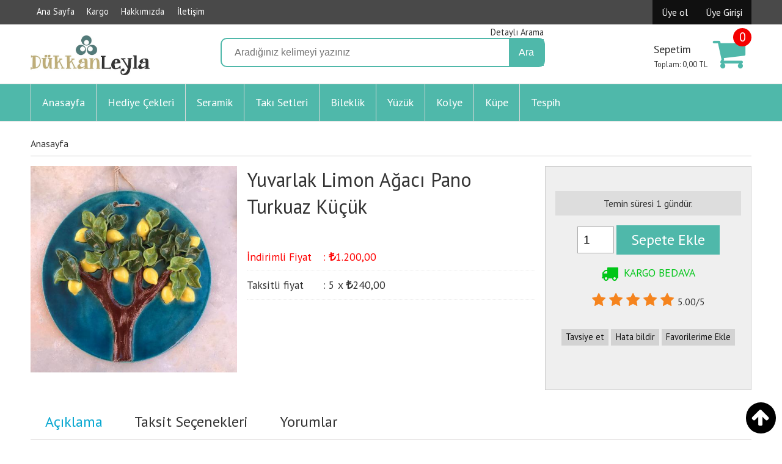

--- FILE ---
content_type: text/html; charset=utf-8;
request_url: https://www.dukkanleyla.com/yuvarlak-limon-agaci-pano-turkuaz-kucuk
body_size: 9046
content:
<!DOCTYPE html>
<html lang="tr-TR">
<head>
<meta http-equiv="Content-Type" content="text/html; charset=utf-8" />
<title>Yuvarlak Limon Ağacı Pano Turkuaz Küçük</title>
<meta name="description" content="Yuvarlak Limon Ağacı Pano Turkuaz Küçük Çapı 17 cm olan, el yapımı seramik limon ağacı." />
<meta name="keywords" content="Yuvarlak Limon Ağacı Pano Turkuaz Küçük, , CNK, ,kitap" />
<meta name="robots" content="index, follow" />
 


<meta property="og:title" content="Yuvarlak Limon Ağacı Pano Turkuaz Küçük" />
<meta property="og:description" content="Yuvarlak Limon Ağacı Pano Turkuaz Küçük Çapı 17 cm olan, el yapımı seramik limon ağacı." />
<meta property="og:type" content="product" />
<meta property="og:url" content="https://www.dukkanleyla.com/yuvarlak-limon-agaci-pano-turkuaz-kucuk" />
<meta property="og:site_name" content="https://www.dukkanleyla.com/" />
<meta name="twitter:card" content="product">
<meta name="twitter:domain" content="https://www.dukkanleyla.com/">
<meta name="twitter:url" content="https://www.dukkanleyla.com/yuvarlak-limon-agaci-pano-turkuaz-kucuk">
<meta name="twitter:title" content="Yuvarlak Limon Ağacı Pano Turkuaz Küçük">
<meta name="twitter:description" content="Yuvarlak Limon Ağacı Pano Turkuaz Küçük Çapı 17 cm olan, el yapımı seramik limon ağacı.">
<meta name="twitter:image" content="https://cdn2.dokuzsoft.com/u/dukkanleyla/img/b/i/m/img-20210422-wa0040-1619109483.jpg">




<meta name="viewport" content="width=device-width, initial-scale=1, maximum-scale=2"/>
<meta name="apple-mobile-web-app-capable" content="yes"/>


<meta property="og:image" content="https://www.dukkanleyla.comhttps://cdn2.dokuzsoft.com/u/dukkanleyla/img/b/i/m/img-20210422-wa0040-1619109483.jpg" />

<link rel="canonical" href="https://www.dukkanleyla.com/yuvarlak-limon-agaci-pano-turkuaz-kucuk" />
<meta property="og:url" content="https://www.dukkanleyla.com/yuvarlak-limon-agaci-pano-turkuaz-kucuk" />


<link rel="dns-prefetch" href="//cdn1.dokuzsoft.com" />
<link rel="dns-prefetch" href="//stats.g.doubleclick.net" />
<link rel="dns-prefetch" href="//www.google-analytics.com" />
<link rel="dns-prefetch" href="//www.googleadservices.com" />

<link rel="shortcut icon" href="/u/dukkanleyla/favicon.ico?v=404" type="image/x-icon" />

<link type="text/css" href="/u/dukkanleyla/combine.css?v=404" rel="stylesheet" />

<meta name="google-site-verification" content="LXy_vpOomt6CQNqQ4TSOvW68xf5M4JilmgzDP21Kfds" />
<style>
.main_menu{background:#4FB8AA;}
.main_menu ul li a{color:#fff}
.search_box{border-color:#4FB8AA}
.search_box .button{background:#4FB8AA}
.cart_box .cart_icon {
    float: right;
    font-size: 36px;
    padding: 0 0 0 0.3em;
    position: absolute;
    right: 0;
    bottom: 0;
color: #4FB8AA;
}
.cart_icon .fa{display: block; font-size: 1.6em; float: right;}
.cart_box{background: none;}
.button, .prd_view .col3_padding .button_add_to_cart{
background:#4FB8AA;
}
.button_s,.button_sm{background: #d3d3d3}
.footer{background:#fff; border-top: 5px solid #4FB8AA}
.footer,.footer a,.footer_menu ul li a{color:#000;}
.toTop{color:#fff}

.prd_list .home_item_prd .price_box,
.box_prd_gallery .home_item_prd .price_box,
.box_prd_slide .home_item_prd .price_box{
	font-size: 1.3em;	
}
.prd_list .home_item_prd .price_box .price_list,
.box_prd_gallery .home_item_prd .price_box .price_list,
.box_prd_slide .home_item_prd .price_box .price_list{
	color: #aaa;	
}
.prd_list .home_item_prd .price_box .price_sale,
.box_prd_gallery .home_item_prd .price_box .price_sale,
.box_prd_slide .home_item_prd .price_box .price_sale{
	color: #EE7F19;	
}

.prd_view .share-buttons{display: none;}

@media only screen and  (max-width:767px) {	
	.container_responsive .items_col2,
	.container_responsive .items_col3,
	.container_responsive .items_col4,
	.container_responsive .items_col5,
	.container_responsive .items_col6		
	{
		width: 50%;
		float: left;
		clear: none;
		
	}
.prd_list .home_item_prd .price_box,
.box_prd_gallery .home_item_prd .price_box,
.box_prd_slide .home_item_prd .price_box{
	font-size: 1em;	
  }

   .main_menu ul li a{
     font-size: 0.8em;
    padding: 0.2em 1em;
  }
}

@media only screen and  (max-width:767px) {	
   .home_item_prd,   .home_item_prd .image{height: auto; max-height: auto;}
.home_item_prd .cargo_paying{
top: 0;
}

}
</style></head>

<body><div class="page_prdview   ">
<div class="container   container_responsive  container_logged_out">
<div class="header_full_bg">
<div class="content_full_bg">
     
<div class="content_wrapper">
 	 
 	 
<header class="header">
    
	  
	      <div class="bar_top">    	
        <div class="cw">	        	
        
        		        
	        	
			<div class="top_menu">
            	<ul>
			<li ><a href="/" ><span>Ana Sayfa</span></a>
				</li>			
			<li ><a href="/kargo" ><span>Kargo</span></a>
				</li>			
			<li ><a href="/hakkimizda" ><span>Hakkımızda</span></a>
				</li>			
			<li ><a href="/iletisim.html" ><span>İletişim</span></a>
				</li>			
			
	</ul>
 
			</div>
			
			<div class="user_menu">
									<ul class="user_menu_out">
						<li><a  href="https://www.dukkanleyla.com/register" rel="nofollow"><span>Üye ol</span></a></li>			
						<li><a href="https://www.dukkanleyla.com/login" rel="nofollow"><span>Üye Girişi</span></a>
							<ul><li><div class="login_top_box">
	
	
	<div class="login_top_content">

		<form name="form1" method="post" action="https://www.dukkanleyla.com/login">
    <input type="hidden" name="csrf_token" class="csrf_token" value=""  />
		<input  name="return_url" id="return_url"  type="hidden" value="vw7yQu4iyLxVyWTJ6SuI4znzUjWX0H1g66Su1xrTJlGo/pST1Of1FKkE44DdUaODD96fpwYCGayJMMD09XGZlW61vLwbf3KEjh4TyeCl0igNgcBHSgGWeGjo4ZDhc7xRYCfGzdawZVHeVscWEDowz1IfAshn9H2XuBEY6CpK4hQ=" />
		<div class="login_top_form_container">
		<div class="login_top_row">	
			<input placeholder="Email Adresi" class="inp_text" name="email" id="email"  type="email" value="" />
		</div>

		<div class="login_top_row">		
			<input placeholder="Şifre" class="inp_text" name="password" id="password" type="password" value=""  />
		</div>
		<div class="login_top_row">		
			<input type="submit" class="button login_button" value="Giriş" />			
		</div>		
		<div class="login_top_row">
			<a class="login_top_forgot" href="https://www.dukkanleyla.com/pass-forgot" rel="nofollow">Şifre Yenileme</a>
		</div>
		<div class="login_top_row">
    
              <a class="register_link" href="https://www.dukkanleyla.com/register" rel="nofollow">Üye ol</a>		
           
    

		</div>
					<div class="login_top_row social_login_buttons" >
									
						
		</div>
					
		
		</div>
		</form>
		

		
	</div>
	<div class="login_top_footer"></div>
</div>	
</li></ul>	
						</li>												
					</ul>					
					
			</div>
			
			
			

			
			<div class="clear"></div>
        </div>
    </div>		       	
      <div class="cw header_content">
      
      	  
      
          <div class="logo">
              <a href="https://www.dukkanleyla.com/"><img src="/u/dukkanleyla/dukkan-leyla-logo-1590255205.jpg" alt="www.dukkanleyla.com" /></a>
          </div>
	
	
							
			<div class="search_box" data-error-text="Arama için en az 3 karakter girmelisiniz.">	
	<form action="https://www.dukkanleyla.com/search" onsubmit="return checkSearchForm(this);">
	<input type="hidden" name="p" value="Products" />
	<input type="hidden" id="q_field_active" name="q_field_active" value="0" />
		<div class="search_area">		
		<select name="ctg_id" class="inp_select">
		<option value="">Tüm kategorilerde</option>			
			
	<option value="2016">Hediye Çekleri</option>
	
	<option value="2013">Tespih</option>
	
	<option value="2012">Takı Setleri</option>
	
	<option value="2005">Küpe</option>
	
	<option value="2004">Yüzük</option>
	
	<option value="2003">Kolye</option>
	
	<option value="2002">Bileklik</option>
	
	<option value="2000">Seramik</option>
								
		</select>	
		<input data-container="search_box" type="text" name="q"  id="qsearch" class="inp_text inp_search" value=""  placeholder="Aradığınız kelimeyi yazınız " />
		<button type="submit" class="button button_search" name="search">Ara</button>
	</div>
	<a class="adv_search" href="https://www.dukkanleyla.com/index.php?p=Products&amp;search_form=1" rel="nofollow">Detaylı Arama</a>	
		
		<input type="hidden" id="q_field" name="q_field" value="" />
	</form>
	<div class="clear"></div>
</div>			 	
			
				
				
			<div class="banner_header"></div>	
				
				
			<a class="cart_box " href="https://www.dukkanleyla.com/cart">
	<span class="cart_icon"><span class="fa fa-shopping-cart"></span></span>
	<span class="cart_header">Sepetim <span class="dy_cart_prd_count">0</span></span>
	<span class="cart_box_total">Toplam: <span class="dy_cart_prd_total">0,00</span> <span class="span_cart_cur_code">TL</span></span>
</a>
				

		<div class="clear"></div>
    </div>

		
	<div class="clear"></div>	
    
    
    
    <nav class="main_menu">
    	<div class="cw">
    	<span class="fa fa-bars"></span>
    		<ul>
			<li ><a href="/" ><span>Anasayfa</span></a>
				</li>			
			<li ><a href="/hediye-cekleri" ><span>Hediye Çekleri</span></a>
				</li>			
			<li ><a href="/seramik" ><span>Seramik</span></a>
				</li>			
			<li ><a href="/index.php?p=Products&ctg_id=2012&sort_type=rel-desc&page=1" ><span>Takı Setleri</span></a>
				</li>			
			<li ><a href="/index.php?p=Products&ctg_id=2002&sort_type=rel-desc&page=1" ><span>Bileklik</span></a>
				</li>			
			<li ><a href="/index.php?p=Products&ctg_id=2004&sort_type=rel-desc&page=1" ><span>Yüzük</span></a>
				</li>			
			<li ><a href="/index.php?p=Products&ctg_id=2003&sort_type=rel-desc&page=1" ><span>Kolye</span></a>
				</li>			
			<li ><a href="/index.php?p=Products&ctg_id=2005&sort_type=rel-desc&page=1" ><span>Küpe</span></a>
				</li>			
			<li ><a href="/tespih" ><span>Tespih</span></a>
				</li>			
			
	</ul>
 
    	<div class="social_menu"> </div>  
    	<div class="cart_box_fixed"><a href="https://www.dukkanleyla.com/cart"><span class="fa fa-shopping-cart"></span> <span class="dy_cart_prd_count">0</span></a></div>   	
    	<div class="clear"></div>
    	</div>	
	</nav>
	
</header> 

<main class="content_body">

	
	    
    
    	
			
	<div id="layout_style" class="content_body_cw cw layout_010">

          	
          <div class="main_content">
           
                   
           	           

<div class="view prd_view" data-prd-id="362811" data-prd-name="Yuvarlak Limon Ağacı Pano Turkuaz Küçük" data-prd-barcode="CNK302" data-prd-price="2400.00" data-prd-final-price="1200.00">
	
	
	<div class="bread_crumbs">
<ul itemscope itemtype="https://schema.org/BreadcrumbList">
								
		   <li itemprop="itemListElement" itemscope itemtype="https://schema.org/ListItem">
		     <a itemprop="item" href="/">
		     <span itemprop="name">Anasayfa</span></a>
		     <meta itemprop="position" content="1" />
		   </li>
		   		   
				
 </ul>
 <div class="clear"></div>
</div>	
	

		<div class="col1">
	
				<div class="prd_view_img_box">	
			
					
				
					
			<a href="https://cdn2.dokuzsoft.com/u/dukkanleyla/img/c/i/m/img-20210422-wa0040-1619109483.jpg" class="fancybox" id="main_img_link"><img id="main_img" class="tooltipx prd_img prd_view_img" width="300" height="300" src="https://cdn2.dokuzsoft.com/u/dukkanleyla/img/b/i/m/img-20210422-wa0040-1619109483.jpg" data-zoom-image="https://cdn2.dokuzsoft.com/u/dukkanleyla/img/c/i/m/img-20210422-wa0040-1619109483.jpg" alt="Yuvarlak Limon Ağacı Pano Turkuaz Küçük" title="Yuvarlak Limon Ağacı Pano Turkuaz Küçük" /></a>	
					
			

			
		</div>
	
	
	
				
		
		
	
			
	
	</div>
		
	
	
	
		<div class="col2">
		<h1 class="contentHeader prdHeader">Yuvarlak Limon Ağacı Pano Turkuaz Küçük</h1>
		
		
		
		<div class="prd_brand_box">
			      
			
			      
      
      
		</div>
		
		
			
            
                <div class="prd_view_price_row sale_price_row">
        <span class="prd_view_price_label">İndirimli Fiyat</span> :
        <span class="prd_view_price_value final_price"><span id="prd_final_price_display"><span class="fa fa-try fa_cur_code"></span>1.200<sup>,00</sup></span></span>
        </div>
        
                
      		
      
      
      			
        <div class="prd_view_price_row sale_price_inst_row">
          <span class="prd_view_price_label">Taksitli fiyat</span> : 
          <span class="prd_view_price_value ">5 x <span  id="min_inst_price_display"><span class="fa fa-try fa_cur_code"></span>240<sup>,00</sup></span></span>
        </div>
            		
            
      	
      
      
          	

				
		
        
				
		<div class="banner_prd_view"></div>
		
		
		
		
	</div>	
		
	
	
		<div class="col3">
	
		<div class="col3_padding">

			        		
            
    
    
        			
				
					
				
				
						
											<div class="prd_supply_time supply_time">Temin süresi 1 gündür.</div>
							
			
				
					<div class="actions">
					
          
                      
          
					
						             

										
						              	
                <input class="inp_text prd-quantity" size="1" min="1"  type="number" name="quantity" value="1"  />
              		
              
                            
              <a data-prd-id="362811" class="button button_add_to_cart"><span class="button-text">Sepete Ekle</span></a>					
									
					</div>	
			
			
			
					
					<div class="cargo_paying"><span class="fa fa-truck"></span>KARGO BEDAVA</div>			
					        	
					
		
		
		
		
					
		
		
		
			<div class="vote_section">
<div class="vote_imgs">
		<a class="vote_items dy_selected" rel="nofollow" 
	  onclick="$('.vote_result').html('Bu işlem için üye girişi yapmanız gerekiyor - <a href=https://www.dukkanleyla.com/index.php?p=Login&amp;return_url=N0EecayjL6Mf37XhF0wsJOJ3yBdPXtkvcGEQZF4eFohBUXGJvO8Fi5xTxhTyy6asyUK09giGMRSD6%2FjalyjzcwZunr%2F2DyllnhI56aq01DskeAy53H8M3GGVL%2BHFh%2BZVIUzSGqFMMjtQCeHH9PKQRYyT10bOS06NgPpCjMGHhLc%3D>Üye Girişi</a>')"
		>
	
		<span class="fa fa-star "></span>
	</a>
		<a class="vote_items dy_selected" rel="nofollow" 
	  onclick="$('.vote_result').html('Bu işlem için üye girişi yapmanız gerekiyor - <a href=https://www.dukkanleyla.com/index.php?p=Login&amp;return_url=4mF3SNf%2Fh1mYQGJvJr%2B2IVU%2Fa9QMNflAzs%2Bpshq%2FDVCx87ov8MZWr0FCBKd%2BSdcHrZAihXEKSrLU3x%2FFQNkck4m%2FBvSj8Ej1kZsxgZwX4q23pnGnND8G410cvrR0%2BG2ijp7Qv79yhpAVFUS8TzrcPxds6vxxbB9L%2B%2FXZqQJfD8c%3D>Üye Girişi</a>')"
		>
	
		<span class="fa fa-star "></span>
	</a>
		<a class="vote_items dy_selected" rel="nofollow" 
	  onclick="$('.vote_result').html('Bu işlem için üye girişi yapmanız gerekiyor - <a href=https://www.dukkanleyla.com/index.php?p=Login&amp;return_url=Qs8KSY%2BFdpB%2Bt1fvxVBA%2BxrzeOJIJKb0VyAfVHtU12zjvVFpQ5YY5duD0A3huVmBjtHVh%2BWPOvTAGi%2BKEfisXbXCE2VshyMdEIsyKSlbxNp%2BMSCIdyVFhyHA5D62qcoHBh4oOlwtAoZWnWBNixakUWdPstzULzS6HtpmVtXegCo%3D>Üye Girişi</a>')"
		>
	
		<span class="fa fa-star "></span>
	</a>
		<a class="vote_items dy_selected" rel="nofollow" 
	  onclick="$('.vote_result').html('Bu işlem için üye girişi yapmanız gerekiyor - <a href=https://www.dukkanleyla.com/index.php?p=Login&amp;return_url=cW55L8n54hDGU9Lx1QfcxZ8CCPXZvhlYwsZnFoWFXL3x9284RJ625q4JamcvS6QRJamBkCukYV6V63txBGQ3eNs8EQWzOtDr9OOSsfjHBTLKWgiEOL8rEF8x7WCDNkg6qVVDV0FotqrTCVXj6m2XMtTBzQkI2AY8W%2By1DvDvj2U%3D>Üye Girişi</a>')"
		>
	
		<span class="fa fa-star "></span>
	</a>
		<a class="vote_items dy_selected" rel="nofollow" 
	  onclick="$('.vote_result').html('Bu işlem için üye girişi yapmanız gerekiyor - <a href=https://www.dukkanleyla.com/index.php?p=Login&amp;return_url=EG0RXlt4zgFfoQrc8NFs4vkA2sDuwPHgvLzd7JHq9Yp6NE5CSESqSnxZ3x11i5MPeO4sDTgTK8%2Fziind27qIj9sUSERqP%2BH4xPYAlglwAmKrHExm1U%2BWJBzdIy3D5EnC0KH8veykE3uAE1k9r8vRLGt2RIahRpJWZHfJsvF3tyM%3D>Üye Girişi</a>')"
		>
	
		<span class="fa fa-star "></span>
	</a>
		
	<span class="vote_stats">5.00/5</span>

</div>
<div class="vote_result vote_result_362811" onclick="$(this).toggle()"></div>	
</div>	
			<div class="prd_view_actions">
  	<a class="button button_s button_share" title="Paylaşın! | Bu ürünü arkadaşlarınıza da tavsiye edin." rel="nofollow" href="#" onclick="$('.result_container').loadPage('https://www.dukkanleyla.com/index.php?p=Sharings&amp;shr_item_id=362811&amp;popup=1&amp;no_common=1','Tavsiye et');return false;"><span class="">Tavsiye et</span></a>
  	<a class="button button_s button_feedback" title="Hata bildirimi | Ürün ile ilgili bilgilerde eksik veya yanlışlık varsa lütfen buradan bildiriniz" rel="nofollow" href="#" onclick="$('.result_container').loadPage('https://www.dukkanleyla.com/index.php?p=ProductFeedbacks&amp;edit=-1&amp;prf_prd_id=362811&amp;popup=1&amp;no_common=1','Hata bildir');return false;"><span class="">Hata bildir</span></a>
	<a class="button button_s button_fav" title="Favorilerim ne işe yarar? | Favorilerinize eklediğiniz ürünlerin fiyatı değiştiğinde email ile bilgilendirilirsiniz. Favorilerimi kullanabilmek için üye girişi yapmanız gerekir." rel="nofollow" href="#" onclick="$('.result_container').load('https://www.dukkanleyla.com/index.php?p=Favorites&amp;add=362811&amp;fav_type=prd&amp;popup=1&amp;no_common=1','Favorilerime Ekle');return false;"><span class="">Favorilerime Ekle</span></a>
	
		<div class="result_container"></div>
</div>			<div class="share-buttons">	
	<a class="facebook" href="https://www.facebook.com/sharer/sharer.php?u=https://www.dukkanleyla.com/yuvarlak-limon-agaci-pano-turkuaz-kucuk&t=Yuvarlak+Limon+A%C4%9Fac%C4%B1+Pano+Turkuaz+K%C3%BC%C3%A7%C3%BCk" rel="nofollow" onclick="window.open(this.href);return false;"><span class="fa fa-facebook"></span></a>
	<a class="twitter" href="https://twitter.com/intent/tweet?text=Yuvarlak+Limon+A%C4%9Fac%C4%B1+Pano+Turkuaz+K%C3%BC%C3%A7%C3%BCk&url=https://www.dukkanleyla.com/yuvarlak-limon-agaci-pano-turkuaz-kucuk" rel="nofollow" onclick="window.open(this.href);return false;"><span class="fa fa-twitter"></span></a>
	<a class="linkedin" href="https://www.linkedin.com/shareArticle?mini=true&url=https://www.dukkanleyla.com/yuvarlak-limon-agaci-pano-turkuaz-kucuk&title=Yuvarlak+Limon+A%C4%9Fac%C4%B1+Pano+Turkuaz+K%C3%BC%C3%A7%C3%BCk&summary=&source=" rel="nofollow" onclick="window.open(this.href);return false;"><span class="fa fa-linkedin"></span></a>
	<a class="pinterest" href="http://pinterest.com/pin/create/button/?url=https://www.dukkanleyla.com/yuvarlak-limon-agaci-pano-turkuaz-kucuk&media=https://cdn2.dokuzsoft.com/u/dukkanleyla/img/c/i/m/img-20210422-wa0040-1619109483.jpg&description=Yuvarlak+Limon+A%C4%9Fac%C4%B1+Pano+Turkuaz+K%C3%BC%C3%A7%C3%BCk" rel="nofollow" onclick="window.open(this.href);return false;"><span class="fa fa-pinterest"></span></a>	
	<a class="whatsapp"  href="https://api.whatsapp.com/send?text=https://www.dukkanleyla.com/yuvarlak-limon-agaci-pano-turkuaz-kucuk"><span class="fa fa-whatsapp"></span></a>
</div>			
		</div>
	</div>
	


	


<div class="clear"></div>
</div>

<div itemscope itemtype="https://schema.org/Product" class="rich-snippets">
	<div itemprop="sku">CNK302</div>
	<div itemprop="productID">362811</div>
	<img itemprop="image" width="300" height="300" src="https://cdn2.dokuzsoft.com/u/dukkanleyla/img/b/i/m/img-20210422-wa0040-1619109483.jpg"  alt="Yuvarlak Limon Ağacı Pano Turkuaz Küçük"  />
  <div itemprop="url">https://www.dukkanleyla.com/yuvarlak-limon-agaci-pano-turkuaz-kucuk</div>
	<div itemprop="name">Yuvarlak Limon Ağacı Pano Turkuaz Küçük  </div>
	 
    <div itemprop="brand" itemtype="https://schema.org/Brand" itemscope>
    <meta itemprop="name" content="CNK" />
  </div>
		
	<div itemprop="offers" itemscope itemtype="https://schema.org/Offer">		
		<span itemprop="price">1200.00</span>		
		<span itemprop="priceCurrency" content="TRY"></span>
				<span itemprop="availability" content="https://schema.org/InStock"></span>
		        <meta itemprop="priceValidUntil" content="2026-01-26" />
			
	</div>
	
	<div itemprop="itemCondition" content="https://schema.org/NewCondition"></div>
	<div itemprop="description"><p>Çapı 17 cm olan, el yapımı seramik limon ağacı.</p></div>

       
	
			
	
</div>




	           
	           	          	 	<div class="mod_container " id="mod_container_94" >




<div class="box tabs_view">
	<ul class="box_header tabs_view_nav">
						<li><a href="#tab_95_3"><span>Açıklama</span></a></li>
								<li><a href="#tab_96_3"><span>Taksit Seçenekleri</span></a></li>
								<li><a href="#tab_97_3"><span>Yorumlar</span></a></li>
						
	</ul>

	
	<ul class="tabs_view_content">
	
				
				<li ><a href="#tab_95_3"><span>Açıklama</span></a>
						
			<ul id="tab_95_3" class="box_content tab_item">
				<li><div class=""><div class="box box_prd box_prd_3 box_prd_detail">
	
	<div class="box_content">

			
						<div class="wysiwyg prd_description noContext">		
				<p>Çapı 17 cm olan, el yapımı seramik limon ağacı.</p>		
			</div>
						
			
						
			<div class="clear"></div>
			
									
					
		<div class="clear"></div>
		
	</div>
	<div class="box_footer"></div>
</div>	<div class="clear"></div></div></li>
			</ul>
			
			
		</li>
						
				<li ><a href="#tab_96_3"><span>Taksit Seçenekleri</span></a>
						
			<ul id="tab_96_3" class="box_content tab_item">
				<li><div class="">
<div class="box box_installments bordernone">
	
	<div class="box_content">
	
	
<div class="">
	
		

		
	
	
	
<div class="inst-table-wrapper flexible">	

	<div class="inst_header">
		
						<div>Axess Kartlar</div>
						
	
	</div>                    
	
	<div class="table-block table-block-no-rsp inst_table">
	
		<div class="table-row table-row-no-rsp inst_header2">
			
			<div class="table-cell table-cell-no-rsp table-cell-center inst_num" >Taksit Sayısı</div>
			
			<div class="table-cell table-cell-no-rsp table-cell-center  inst_cell" >Taksit tutarı</div>
			<div class="table-cell table-cell-no-rsp table-cell-center inst_cell" >Genel Toplam</div>
		</div>
		
		
								
		<div class="table-row table-row-no-rsp dy_selected">
			
			<div class="table-cell table-cell-no-rsp inst_num" style="text-align:center;">Tek Çekim</div>
			
			<div class="table-cell table-cell-no-rsp inst_cell" style="text-align:center;">1.200,00&nbsp;&nbsp;&nbsp;</div>
			<div class="table-cell table-cell-no-rsp inst_cell" style="text-align:center;">1.200,00&nbsp;&nbsp;&nbsp;</div>
		</div>

								
		<div class="table-row table-row-no-rsp dy_selected">
			
			<div class="table-cell table-cell-no-rsp inst_num" style="text-align:center;">2</div>
			
			<div class="table-cell table-cell-no-rsp inst_cell" style="text-align:center;">600,00&nbsp;&nbsp;&nbsp;</div>
			<div class="table-cell table-cell-no-rsp inst_cell" style="text-align:center;">1.200,00&nbsp;&nbsp;&nbsp;</div>
		</div>

								
		<div class="table-row table-row-no-rsp dy_selected">
			
			<div class="table-cell table-cell-no-rsp inst_num" style="text-align:center;">3</div>
			
			<div class="table-cell table-cell-no-rsp inst_cell" style="text-align:center;">400,00&nbsp;&nbsp;&nbsp;</div>
			<div class="table-cell table-cell-no-rsp inst_cell" style="text-align:center;">1.200,00&nbsp;&nbsp;&nbsp;</div>
		</div>

								
		<div class="table-row table-row-no-rsp ">
			
			<div class="table-cell table-cell-no-rsp inst_num" style="text-align:center;">4</div>
			
			<div class="table-cell table-cell-no-rsp inst_cell" style="text-align:center;">-&nbsp;&nbsp;&nbsp;</div>
			<div class="table-cell table-cell-no-rsp inst_cell" style="text-align:center;">-&nbsp;&nbsp;&nbsp;</div>
		</div>

								
		<div class="table-row table-row-no-rsp ">
			
			<div class="table-cell table-cell-no-rsp inst_num" style="text-align:center;">5</div>
			
			<div class="table-cell table-cell-no-rsp inst_cell" style="text-align:center;">-&nbsp;&nbsp;&nbsp;</div>
			<div class="table-cell table-cell-no-rsp inst_cell" style="text-align:center;">-&nbsp;&nbsp;&nbsp;</div>
		</div>

			</div>
</div>		


	
	

		
	
	
	
<div class="inst-table-wrapper flexible">	

	<div class="inst_header">
		
						<div>Finansbank Kartları</div>
						
	
	</div>                    
	
	<div class="table-block table-block-no-rsp inst_table">
	
		<div class="table-row table-row-no-rsp inst_header2">
			
			<div class="table-cell table-cell-no-rsp table-cell-center inst_num" >Taksit Sayısı</div>
			
			<div class="table-cell table-cell-no-rsp table-cell-center  inst_cell" >Taksit tutarı</div>
			<div class="table-cell table-cell-no-rsp table-cell-center inst_cell" >Genel Toplam</div>
		</div>
		
		
								
		<div class="table-row table-row-no-rsp dy_selected">
			
			<div class="table-cell table-cell-no-rsp inst_num" style="text-align:center;">Tek Çekim</div>
			
			<div class="table-cell table-cell-no-rsp inst_cell" style="text-align:center;">1.200,00&nbsp;&nbsp;&nbsp;</div>
			<div class="table-cell table-cell-no-rsp inst_cell" style="text-align:center;">1.200,00&nbsp;&nbsp;&nbsp;</div>
		</div>

								
		<div class="table-row table-row-no-rsp dy_selected">
			
			<div class="table-cell table-cell-no-rsp inst_num" style="text-align:center;">2</div>
			
			<div class="table-cell table-cell-no-rsp inst_cell" style="text-align:center;">600,00&nbsp;&nbsp;&nbsp;</div>
			<div class="table-cell table-cell-no-rsp inst_cell" style="text-align:center;">1.200,00&nbsp;&nbsp;&nbsp;</div>
		</div>

								
		<div class="table-row table-row-no-rsp dy_selected">
			
			<div class="table-cell table-cell-no-rsp inst_num" style="text-align:center;">3</div>
			
			<div class="table-cell table-cell-no-rsp inst_cell" style="text-align:center;">400,00&nbsp;&nbsp;&nbsp;</div>
			<div class="table-cell table-cell-no-rsp inst_cell" style="text-align:center;">1.200,00&nbsp;&nbsp;&nbsp;</div>
		</div>

								
		<div class="table-row table-row-no-rsp dy_selected">
			
			<div class="table-cell table-cell-no-rsp inst_num" style="text-align:center;">4</div>
			
			<div class="table-cell table-cell-no-rsp inst_cell" style="text-align:center;">300,00&nbsp;&nbsp;&nbsp;</div>
			<div class="table-cell table-cell-no-rsp inst_cell" style="text-align:center;">1.200,00&nbsp;&nbsp;&nbsp;</div>
		</div>

								
		<div class="table-row table-row-no-rsp dy_selected">
			
			<div class="table-cell table-cell-no-rsp inst_num" style="text-align:center;">5</div>
			
			<div class="table-cell table-cell-no-rsp inst_cell" style="text-align:center;">240,00&nbsp;&nbsp;&nbsp;</div>
			<div class="table-cell table-cell-no-rsp inst_cell" style="text-align:center;">1.200,00&nbsp;&nbsp;&nbsp;</div>
		</div>

			</div>
</div>		


	
	

		
	
	
	
<div class="inst-table-wrapper flexible">	

	<div class="inst_header">
		
						<div>Bonus Kartlar</div>
						
	
	</div>                    
	
	<div class="table-block table-block-no-rsp inst_table">
	
		<div class="table-row table-row-no-rsp inst_header2">
			
			<div class="table-cell table-cell-no-rsp table-cell-center inst_num" >Taksit Sayısı</div>
			
			<div class="table-cell table-cell-no-rsp table-cell-center  inst_cell" >Taksit tutarı</div>
			<div class="table-cell table-cell-no-rsp table-cell-center inst_cell" >Genel Toplam</div>
		</div>
		
		
								
		<div class="table-row table-row-no-rsp dy_selected">
			
			<div class="table-cell table-cell-no-rsp inst_num" style="text-align:center;">Tek Çekim</div>
			
			<div class="table-cell table-cell-no-rsp inst_cell" style="text-align:center;">1.200,00&nbsp;&nbsp;&nbsp;</div>
			<div class="table-cell table-cell-no-rsp inst_cell" style="text-align:center;">1.200,00&nbsp;&nbsp;&nbsp;</div>
		</div>

								
		<div class="table-row table-row-no-rsp dy_selected">
			
			<div class="table-cell table-cell-no-rsp inst_num" style="text-align:center;">2</div>
			
			<div class="table-cell table-cell-no-rsp inst_cell" style="text-align:center;">600,00&nbsp;&nbsp;&nbsp;</div>
			<div class="table-cell table-cell-no-rsp inst_cell" style="text-align:center;">1.200,00&nbsp;&nbsp;&nbsp;</div>
		</div>

								
		<div class="table-row table-row-no-rsp dy_selected">
			
			<div class="table-cell table-cell-no-rsp inst_num" style="text-align:center;">3</div>
			
			<div class="table-cell table-cell-no-rsp inst_cell" style="text-align:center;">400,00&nbsp;&nbsp;&nbsp;</div>
			<div class="table-cell table-cell-no-rsp inst_cell" style="text-align:center;">1.200,00&nbsp;&nbsp;&nbsp;</div>
		</div>

								
		<div class="table-row table-row-no-rsp dy_selected">
			
			<div class="table-cell table-cell-no-rsp inst_num" style="text-align:center;">4</div>
			
			<div class="table-cell table-cell-no-rsp inst_cell" style="text-align:center;">300,00&nbsp;&nbsp;&nbsp;</div>
			<div class="table-cell table-cell-no-rsp inst_cell" style="text-align:center;">1.200,00&nbsp;&nbsp;&nbsp;</div>
		</div>

								
		<div class="table-row table-row-no-rsp dy_selected">
			
			<div class="table-cell table-cell-no-rsp inst_num" style="text-align:center;">5</div>
			
			<div class="table-cell table-cell-no-rsp inst_cell" style="text-align:center;">240,00&nbsp;&nbsp;&nbsp;</div>
			<div class="table-cell table-cell-no-rsp inst_cell" style="text-align:center;">1.200,00&nbsp;&nbsp;&nbsp;</div>
		</div>

			</div>
</div>		


	
	

		
	
	
	
<div class="inst-table-wrapper flexible">	

	<div class="inst_header">
		
						<div>Paraf Kartlar</div>
						
	
	</div>                    
	
	<div class="table-block table-block-no-rsp inst_table">
	
		<div class="table-row table-row-no-rsp inst_header2">
			
			<div class="table-cell table-cell-no-rsp table-cell-center inst_num" >Taksit Sayısı</div>
			
			<div class="table-cell table-cell-no-rsp table-cell-center  inst_cell" >Taksit tutarı</div>
			<div class="table-cell table-cell-no-rsp table-cell-center inst_cell" >Genel Toplam</div>
		</div>
		
		
								
		<div class="table-row table-row-no-rsp dy_selected">
			
			<div class="table-cell table-cell-no-rsp inst_num" style="text-align:center;">Tek Çekim</div>
			
			<div class="table-cell table-cell-no-rsp inst_cell" style="text-align:center;">1.200,00&nbsp;&nbsp;&nbsp;</div>
			<div class="table-cell table-cell-no-rsp inst_cell" style="text-align:center;">1.200,00&nbsp;&nbsp;&nbsp;</div>
		</div>

								
		<div class="table-row table-row-no-rsp dy_selected">
			
			<div class="table-cell table-cell-no-rsp inst_num" style="text-align:center;">2</div>
			
			<div class="table-cell table-cell-no-rsp inst_cell" style="text-align:center;">600,00&nbsp;&nbsp;&nbsp;</div>
			<div class="table-cell table-cell-no-rsp inst_cell" style="text-align:center;">1.200,00&nbsp;&nbsp;&nbsp;</div>
		</div>

								
		<div class="table-row table-row-no-rsp dy_selected">
			
			<div class="table-cell table-cell-no-rsp inst_num" style="text-align:center;">3</div>
			
			<div class="table-cell table-cell-no-rsp inst_cell" style="text-align:center;">400,00&nbsp;&nbsp;&nbsp;</div>
			<div class="table-cell table-cell-no-rsp inst_cell" style="text-align:center;">1.200,00&nbsp;&nbsp;&nbsp;</div>
		</div>

								
		<div class="table-row table-row-no-rsp dy_selected">
			
			<div class="table-cell table-cell-no-rsp inst_num" style="text-align:center;">4</div>
			
			<div class="table-cell table-cell-no-rsp inst_cell" style="text-align:center;">300,00&nbsp;&nbsp;&nbsp;</div>
			<div class="table-cell table-cell-no-rsp inst_cell" style="text-align:center;">1.200,00&nbsp;&nbsp;&nbsp;</div>
		</div>

								
		<div class="table-row table-row-no-rsp dy_selected">
			
			<div class="table-cell table-cell-no-rsp inst_num" style="text-align:center;">5</div>
			
			<div class="table-cell table-cell-no-rsp inst_cell" style="text-align:center;">240,00&nbsp;&nbsp;&nbsp;</div>
			<div class="table-cell table-cell-no-rsp inst_cell" style="text-align:center;">1.200,00&nbsp;&nbsp;&nbsp;</div>
		</div>

			</div>
</div>		


	
	

		
	
	
	
<div class="inst-table-wrapper flexible">	

	<div class="inst_header">
		
						<div>Maximum Kartlar</div>
						
	
	</div>                    
	
	<div class="table-block table-block-no-rsp inst_table">
	
		<div class="table-row table-row-no-rsp inst_header2">
			
			<div class="table-cell table-cell-no-rsp table-cell-center inst_num" >Taksit Sayısı</div>
			
			<div class="table-cell table-cell-no-rsp table-cell-center  inst_cell" >Taksit tutarı</div>
			<div class="table-cell table-cell-no-rsp table-cell-center inst_cell" >Genel Toplam</div>
		</div>
		
		
								
		<div class="table-row table-row-no-rsp dy_selected">
			
			<div class="table-cell table-cell-no-rsp inst_num" style="text-align:center;">Tek Çekim</div>
			
			<div class="table-cell table-cell-no-rsp inst_cell" style="text-align:center;">1.200,00&nbsp;&nbsp;&nbsp;</div>
			<div class="table-cell table-cell-no-rsp inst_cell" style="text-align:center;">1.200,00&nbsp;&nbsp;&nbsp;</div>
		</div>

								
		<div class="table-row table-row-no-rsp dy_selected">
			
			<div class="table-cell table-cell-no-rsp inst_num" style="text-align:center;">2</div>
			
			<div class="table-cell table-cell-no-rsp inst_cell" style="text-align:center;">600,00&nbsp;&nbsp;&nbsp;</div>
			<div class="table-cell table-cell-no-rsp inst_cell" style="text-align:center;">1.200,00&nbsp;&nbsp;&nbsp;</div>
		</div>

								
		<div class="table-row table-row-no-rsp dy_selected">
			
			<div class="table-cell table-cell-no-rsp inst_num" style="text-align:center;">3</div>
			
			<div class="table-cell table-cell-no-rsp inst_cell" style="text-align:center;">400,00&nbsp;&nbsp;&nbsp;</div>
			<div class="table-cell table-cell-no-rsp inst_cell" style="text-align:center;">1.200,00&nbsp;&nbsp;&nbsp;</div>
		</div>

								
		<div class="table-row table-row-no-rsp dy_selected">
			
			<div class="table-cell table-cell-no-rsp inst_num" style="text-align:center;">4</div>
			
			<div class="table-cell table-cell-no-rsp inst_cell" style="text-align:center;">300,00&nbsp;&nbsp;&nbsp;</div>
			<div class="table-cell table-cell-no-rsp inst_cell" style="text-align:center;">1.200,00&nbsp;&nbsp;&nbsp;</div>
		</div>

								
		<div class="table-row table-row-no-rsp dy_selected">
			
			<div class="table-cell table-cell-no-rsp inst_num" style="text-align:center;">5</div>
			
			<div class="table-cell table-cell-no-rsp inst_cell" style="text-align:center;">240,00&nbsp;&nbsp;&nbsp;</div>
			<div class="table-cell table-cell-no-rsp inst_cell" style="text-align:center;">1.200,00&nbsp;&nbsp;&nbsp;</div>
		</div>

			</div>
</div>		


	
	

		
	
	
	
<div class="inst-table-wrapper flexible">	

	<div class="inst_header">
		
						<div>World Kartlar</div>
						
	
	</div>                    
	
	<div class="table-block table-block-no-rsp inst_table">
	
		<div class="table-row table-row-no-rsp inst_header2">
			
			<div class="table-cell table-cell-no-rsp table-cell-center inst_num" >Taksit Sayısı</div>
			
			<div class="table-cell table-cell-no-rsp table-cell-center  inst_cell" >Taksit tutarı</div>
			<div class="table-cell table-cell-no-rsp table-cell-center inst_cell" >Genel Toplam</div>
		</div>
		
		
								
		<div class="table-row table-row-no-rsp dy_selected">
			
			<div class="table-cell table-cell-no-rsp inst_num" style="text-align:center;">Tek Çekim</div>
			
			<div class="table-cell table-cell-no-rsp inst_cell" style="text-align:center;">1.200,00&nbsp;&nbsp;&nbsp;</div>
			<div class="table-cell table-cell-no-rsp inst_cell" style="text-align:center;">1.200,00&nbsp;&nbsp;&nbsp;</div>
		</div>

								
		<div class="table-row table-row-no-rsp dy_selected">
			
			<div class="table-cell table-cell-no-rsp inst_num" style="text-align:center;">2</div>
			
			<div class="table-cell table-cell-no-rsp inst_cell" style="text-align:center;">600,00&nbsp;&nbsp;&nbsp;</div>
			<div class="table-cell table-cell-no-rsp inst_cell" style="text-align:center;">1.200,00&nbsp;&nbsp;&nbsp;</div>
		</div>

								
		<div class="table-row table-row-no-rsp dy_selected">
			
			<div class="table-cell table-cell-no-rsp inst_num" style="text-align:center;">3</div>
			
			<div class="table-cell table-cell-no-rsp inst_cell" style="text-align:center;">400,00&nbsp;&nbsp;&nbsp;</div>
			<div class="table-cell table-cell-no-rsp inst_cell" style="text-align:center;">1.200,00&nbsp;&nbsp;&nbsp;</div>
		</div>

								
		<div class="table-row table-row-no-rsp dy_selected">
			
			<div class="table-cell table-cell-no-rsp inst_num" style="text-align:center;">4</div>
			
			<div class="table-cell table-cell-no-rsp inst_cell" style="text-align:center;">300,00&nbsp;&nbsp;&nbsp;</div>
			<div class="table-cell table-cell-no-rsp inst_cell" style="text-align:center;">1.200,00&nbsp;&nbsp;&nbsp;</div>
		</div>

								
		<div class="table-row table-row-no-rsp dy_selected">
			
			<div class="table-cell table-cell-no-rsp inst_num" style="text-align:center;">5</div>
			
			<div class="table-cell table-cell-no-rsp inst_cell" style="text-align:center;">240,00&nbsp;&nbsp;&nbsp;</div>
			<div class="table-cell table-cell-no-rsp inst_cell" style="text-align:center;">1.200,00&nbsp;&nbsp;&nbsp;</div>
		</div>

			</div>
</div>		


	
	

		
	
	
	
<div class="inst-table-wrapper flexible">	

	<div class="inst_header">
		
						<div>Diğer Kartlar</div>
						
	
	</div>                    
	
	<div class="table-block table-block-no-rsp inst_table">
	
		<div class="table-row table-row-no-rsp inst_header2">
			
			<div class="table-cell table-cell-no-rsp table-cell-center inst_num" >Taksit Sayısı</div>
			
			<div class="table-cell table-cell-no-rsp table-cell-center  inst_cell" >Taksit tutarı</div>
			<div class="table-cell table-cell-no-rsp table-cell-center inst_cell" >Genel Toplam</div>
		</div>
		
		
								
		<div class="table-row table-row-no-rsp dy_selected">
			
			<div class="table-cell table-cell-no-rsp inst_num" style="text-align:center;">Tek Çekim</div>
			
			<div class="table-cell table-cell-no-rsp inst_cell" style="text-align:center;">1.200,00&nbsp;&nbsp;&nbsp;</div>
			<div class="table-cell table-cell-no-rsp inst_cell" style="text-align:center;">1.200,00&nbsp;&nbsp;&nbsp;</div>
		</div>

								
		<div class="table-row table-row-no-rsp dy_selected">
			
			<div class="table-cell table-cell-no-rsp inst_num" style="text-align:center;">2</div>
			
			<div class="table-cell table-cell-no-rsp inst_cell" style="text-align:center;">600,00&nbsp;&nbsp;&nbsp;</div>
			<div class="table-cell table-cell-no-rsp inst_cell" style="text-align:center;">1.200,00&nbsp;&nbsp;&nbsp;</div>
		</div>

								
		<div class="table-row table-row-no-rsp dy_selected">
			
			<div class="table-cell table-cell-no-rsp inst_num" style="text-align:center;">3</div>
			
			<div class="table-cell table-cell-no-rsp inst_cell" style="text-align:center;">400,00&nbsp;&nbsp;&nbsp;</div>
			<div class="table-cell table-cell-no-rsp inst_cell" style="text-align:center;">1.200,00&nbsp;&nbsp;&nbsp;</div>
		</div>

								
		<div class="table-row table-row-no-rsp dy_selected">
			
			<div class="table-cell table-cell-no-rsp inst_num" style="text-align:center;">4</div>
			
			<div class="table-cell table-cell-no-rsp inst_cell" style="text-align:center;">300,00&nbsp;&nbsp;&nbsp;</div>
			<div class="table-cell table-cell-no-rsp inst_cell" style="text-align:center;">1.200,00&nbsp;&nbsp;&nbsp;</div>
		</div>

								
		<div class="table-row table-row-no-rsp dy_selected">
			
			<div class="table-cell table-cell-no-rsp inst_num" style="text-align:center;">5</div>
			
			<div class="table-cell table-cell-no-rsp inst_cell" style="text-align:center;">240,00&nbsp;&nbsp;&nbsp;</div>
			<div class="table-cell table-cell-no-rsp inst_cell" style="text-align:center;">1.200,00&nbsp;&nbsp;&nbsp;</div>
		</div>

			</div>
</div>		


	
	

<div class="clear"></div>

</div>

	</div>
	<div class="box_footer"></div>
</div>

<div class="clear"></div></div></li>
			</ul>
			
			
		</li>
						
				<li ><a href="#tab_97_3"><span>Yorumlar</span></a>
						
			<ul id="tab_97_3" class="box_content tab_item">
				<li><div class=""><div class="box box_comments">
	<div class="box_content">

    		<a class="button button_add_comment" href="javascript:void(0);" onclick="$('.comment_form_container').loadPage('https://www.dukkanleyla.com/index.php?p=Comments&amp;popup=1&amp;edit=-1&amp;prd_id=362811&amp;no_common=1');"><span>Yorum yaz</span></a>	
    		<div class="comment_form_container"></div>
	
	
				<div style="margin:10px;">Bu ürün için henüz kimse yorum yazmamış. </div>
				
			

	</div>
	<div class="box_footer"></div>
</div><div class="clear"></div></div></li>
			</ul>
			
			
		</li>
								
	</ul>	
	<div class=clear></div>
</div>

</div>
	<div class="mod_container " id="mod_container_100" >
<div class="box box_prd box_prd_gallery">
	<div class="box_header">
		<a href="javascript:void(0);">
						Bu ürünü alanlar bunları aldı
					</a>
	</div>
	
	<div class="box_content">

	<ul class="prd_grid_items prd_grid_items_3">
	

<li class="items_col items_col3  items_col_left ">
<div class="home_item_prd home_item_prd_a home_item_prd_362874" data-prd-id="362874" data-prd-box-no="">
	
		
	
	
	
		<div class="image_container">
	<div class="image image_a">
									
				
				<a title="Yuvarlak Zeytin Ağacı Pano Turkuaz Küçük"  class="tooltip-ajax" href="https://www.dukkanleyla.com/yuvarlak-zeytin-agaci-pano-turkuaz-kucuk">
			<img class="prd_img prd_img_100_0_362874 lazy" width="100" height="100" src="/i/1x1.png" data-src="/u/dukkanleyla/img/a/2/0/20211106-133915-1636195768.jpg" alt="Yuvarlak Zeytin Ağacı Pano Turkuaz Küçük" title="Yuvarlak Zeytin Ağacı Pano Turkuaz Küçük" />
		</a>
			</div>
	</div>
	<div class="prd_info">		
		<div class="name"><a href="https://www.dukkanleyla.com/yuvarlak-zeytin-agaci-pano-turkuaz-kucuk">Yuvarlak Zeytin Ağacı Pano Turkuaz Küçük</a></div>
				
			
		
	
		
		
		
    		<div class="price_box">
			<span class="price price_list convert_cur" data-price="2400.00" data-cur-code="TL"></span>
			<span class="price price_sale convert_cur" data-price="1200.00" data-cur-code="TL"><span class="fa fa-try fa_cur_code"></span>1.200<sup>,00</sup></span>
		</div>
        
		
		
						<div class="actions">
		
					
											
					<a data-prd-id="362874" class="button button_add_to_cart"><span class="button-text">Sepete Ekle</span></a>
						
				
		</div>    
        
				
				
		
		
			
		
	</div>
</div>
</li>
<li class="items_col items_col3   ">
<div class="home_item_prd home_item_prd_a home_item_prd_362875" data-prd-id="362875" data-prd-box-no="">
	
		
	
	
	
		<div class="image_container">
	<div class="image image_a">
									
				
				<a title="Yuvarlak Nar Ağacı Pano Turkuaz Küçük"  class="tooltip-ajax" href="https://www.dukkanleyla.com/yuvarlak-nar-agaci-pano-turkuaz-kucuk">
			<img class="prd_img prd_img_100_1_362875 lazy" width="100" height="100" src="/i/1x1.png" data-src="/u/dukkanleyla/img/a/2/0/20211106-135433-1636196176.jpg" alt="Yuvarlak Nar Ağacı Pano Turkuaz Küçük" title="Yuvarlak Nar Ağacı Pano Turkuaz Küçük" />
		</a>
			</div>
	</div>
	<div class="prd_info">		
		<div class="name"><a href="https://www.dukkanleyla.com/yuvarlak-nar-agaci-pano-turkuaz-kucuk">Yuvarlak Nar Ağacı Pano Turkuaz Küçük</a></div>
				
			
		
	
		
		
		
    		<div class="price_box">
			<span class="price price_list convert_cur" data-price="2400.00" data-cur-code="TL"></span>
			<span class="price price_sale convert_cur" data-price="1200.00" data-cur-code="TL"><span class="fa fa-try fa_cur_code"></span>1.200<sup>,00</sup></span>
		</div>
        
		
		
						<div class="actions">
		
					
											
					<a data-prd-id="362875" class="button button_add_to_cart"><span class="button-text">Sepete Ekle</span></a>
						
				
		</div>    
        
				
				
		
		
			
		
	</div>
</div>
</li>
<li class="items_col items_col3 items_col_right  ">
<div class="home_item_prd home_item_prd_a home_item_prd_362450" data-prd-id="362450" data-prd-box-no="">
	
		
	
	
	
		<div class="image_container">
	<div class="image image_a">
									
				
				<a title="Murano Cam Minik Bileklik"  class="tooltip-ajax" href="https://www.dukkanleyla.com/murano-cam-minik-bileklik">
			<img class="prd_img prd_img_100_2_362450 lazy" width="100" height="100" src="/i/1x1.png" data-src="https://cdn2.dokuzsoft.com/u/dukkanleyla/img/a/m/u/muranobileklikkckmavi-1609231329.jpg" alt="Murano Cam Minik Bileklik" title="Murano Cam Minik Bileklik" />
		</a>
			</div>
	</div>
	<div class="prd_info">		
		<div class="name"><a href="https://www.dukkanleyla.com/murano-cam-minik-bileklik">Murano Cam Minik Bileklik</a></div>
				
			
		
	
		
		
		
    		<div class="price_box">
			<span class="price price_list convert_cur" data-price="800.00" data-cur-code="TL"></span>
			<span class="price price_sale convert_cur" data-price="400.00" data-cur-code="TL"><span class="fa fa-try fa_cur_code"></span>400<sup>,00</sup></span>
		</div>
        
		
		
						<div class="actions">
		
					
											
					<a data-prd-id="362450" class="button button_add_to_cart"><span class="button-text">Sepete Ekle</span></a>
						
				
		</div>    
        
				
				
		
		
			
		
	</div>
</div>
</li>
<li class="items_col items_col3  items_col_left ">
<div class="home_item_prd home_item_prd_a home_item_prd_362420" data-prd-id="362420" data-prd-box-no="">
	
		
	
	
	
		<div class="image_container">
	<div class="image image_a">
									
				
				<a title="Telli Erkek Kravatlı"  class="tooltip-ajax" href="https://www.dukkanleyla.com/telli-erkek-kravatli">
			<img class="prd_img prd_img_100_3_362420 lazy" width="100" height="100" src="/i/1x1.png" data-src="https://cdn2.dokuzsoft.com/u/dukkanleyla/img/a/t/e/telli-erkek-1589540023.jpg" alt="Telli Erkek Kravatlı" title="Telli Erkek Kravatlı" />
		</a>
			</div>
	</div>
	<div class="prd_info">		
		<div class="name"><a href="https://www.dukkanleyla.com/telli-erkek-kravatli">Telli Erkek Kravatlı</a></div>
				
			
		
	
		
		
		
    		<div class="price_box">
			<span class="price price_list convert_cur" data-price="2000.00" data-cur-code="TL"></span>
			<span class="price price_sale convert_cur" data-price="1000.00" data-cur-code="TL"><span class="fa fa-try fa_cur_code"></span>1.000<sup>,00</sup></span>
		</div>
        
		
		
						<div class="actions">
		
					
											
					<a data-prd-id="362420" class="button button_add_to_cart"><span class="button-text">Sepete Ekle</span></a>
						
				
		</div>    
        
				
				
		
		
			
		
	</div>
</div>
</li>
<li class="items_col items_col3   ">
<div class="home_item_prd home_item_prd_a home_item_prd_362416" data-prd-id="362416" data-prd-box-no="">
	
		
	
	
	
		<div class="image_container">
	<div class="image image_a">
									
				
				<a title="Telli Melek Turkuaz"  class="tooltip-ajax" href="https://www.dukkanleyla.com/telli-melek-turkuaz">
			<img class="prd_img prd_img_100_4_362416 lazy" width="100" height="100" src="/i/1x1.png" data-src="https://cdn2.dokuzsoft.com/u/dukkanleyla/img/a/t/e/telli-melek-turkuaz-1589539689.jpg" alt="Telli Melek Turkuaz" title="Telli Melek Turkuaz" />
		</a>
			</div>
	</div>
	<div class="prd_info">		
		<div class="name"><a href="https://www.dukkanleyla.com/telli-melek-turkuaz">Telli Melek Turkuaz</a></div>
				
			
		
	
		
		
		
    		<div class="price_box">
			<span class="price price_list convert_cur" data-price="2000.00" data-cur-code="TL"></span>
			<span class="price price_sale convert_cur" data-price="1000.00" data-cur-code="TL"><span class="fa fa-try fa_cur_code"></span>1.000<sup>,00</sup></span>
		</div>
        
		
		
						<div class="actions">
		
					
											
					<a data-prd-id="362416" class="button button_add_to_cart"><span class="button-text">Sepete Ekle</span></a>
						
				
		</div>    
        
				
				
		
		
			
		
	</div>
</div>
</li>
<li class="items_col items_col3 items_col_right  ">
<div class="home_item_prd home_item_prd_a home_item_prd_362362" data-prd-id="362362" data-prd-box-no="">
	
		
	
	
	
		<div class="image_container">
	<div class="image image_a">
									
				
				<a title="Cam Boncuklu Hayat Ağacı Turkuaz"  class="tooltip-ajax" href="https://www.dukkanleyla.com/cam-boncuklu-hayat-agaci-turkuaz">
			<img class="prd_img prd_img_100_5_362362 lazy" width="100" height="100" src="/i/1x1.png" data-src="/u/dukkanleyla/img/a/2/0/20220107-164229-1641563001.jpg" alt="Cam Boncuklu Hayat Ağacı Turkuaz" title="Cam Boncuklu Hayat Ağacı Turkuaz" />
		</a>
			</div>
	</div>
	<div class="prd_info">		
		<div class="name"><a href="https://www.dukkanleyla.com/cam-boncuklu-hayat-agaci-turkuaz">Cam Boncuklu Hayat Ağacı Turkuaz</a></div>
				
			
		
	
		
		
		
    		<div class="price_box">
			<span class="price price_list convert_cur" data-price="2400.00" data-cur-code="TL"></span>
			<span class="price price_sale convert_cur" data-price="1200.00" data-cur-code="TL"><span class="fa fa-try fa_cur_code"></span>1.200<sup>,00</sup></span>
		</div>
        
		
		
						<div class="actions">
		
					
											
					<a data-prd-id="362362" class="button button_add_to_cart"><span class="button-text">Sepete Ekle</span></a>
						
				
		</div>    
        
				
				
		
		
			
		
	</div>
</div>
</li>
<li class="items_col items_col3  items_col_left ">
<div class="home_item_prd home_item_prd_a home_item_prd_362334" data-prd-id="362334" data-prd-box-no="">
	
		
	
	
	
		<div class="image_container">
	<div class="image image_a">
									
				
				<a title="Oniks Taşlı Zeytin Küpe Kısa"  class="tooltip-ajax" href="https://www.dukkanleyla.com/oniks-tasli-zeytin-kupe-kisa">
			<img class="prd_img prd_img_100_6_362334 lazy" width="100" height="100" src="/i/1x1.png" data-src="https://cdn2.dokuzsoft.com/u/dukkanleyla/img/a/z/e/zeytinkupe-1567091102.jpg" alt="Oniks Taşlı Zeytin Küpe Kısa" title="Oniks Taşlı Zeytin Küpe Kısa" />
		</a>
			</div>
	</div>
	<div class="prd_info">		
		<div class="name"><a href="https://www.dukkanleyla.com/oniks-tasli-zeytin-kupe-kisa">Oniks Taşlı Zeytin Küpe Kısa</a></div>
				
			
		
	
		
		
		
    		<div class="price_box">
			<span class="price price_list convert_cur" data-price="750.00" data-cur-code="TL"></span>
			<span class="price price_sale convert_cur" data-price="375.00" data-cur-code="TL"><span class="fa fa-try fa_cur_code"></span>375<sup>,00</sup></span>
		</div>
        
		
		
						<div class="actions">
		
					
											
					<a data-prd-id="362334" class="button button_add_to_cart"><span class="button-text">Sepete Ekle</span></a>
						
				
		</div>    
        
				
				
		
		
			
		
	</div>
</div>
</li>
<li class="items_col items_col3   ">
<div class="home_item_prd home_item_prd_a home_item_prd_362215" data-prd-id="362215" data-prd-box-no="">
	
		
	
	
	
		<div class="image_container">
	<div class="image image_a">
									
				
				<a title="Seramik Ağaçta Baykuş Pembe"  class="tooltip-ajax" href="https://www.dukkanleyla.com/seramik-agacta-baykus-pembe">
			<img class="prd_img prd_img_100_7_362215 lazy" width="100" height="100" src="/i/1x1.png" data-src="https://cdn2.dokuzsoft.com/u/dukkanleyla/img/a/p/e/pembe-baykus-1589539009.jpg" alt="Seramik Ağaçta Baykuş Pembe" title="Seramik Ağaçta Baykuş Pembe" />
		</a>
			</div>
	</div>
	<div class="prd_info">		
		<div class="name"><a href="https://www.dukkanleyla.com/seramik-agacta-baykus-pembe">Seramik Ağaçta Baykuş Pembe</a></div>
				
			
		
	
		
		
		
    		<div class="price_box">
			<span class="price price_list convert_cur" data-price="1000.00" data-cur-code="TL"></span>
			<span class="price price_sale convert_cur" data-price="500.00" data-cur-code="TL"><span class="fa fa-try fa_cur_code"></span>500<sup>,00</sup></span>
		</div>
        
		
		
						<div class="actions">
		
					
											
					<a data-prd-id="362215" class="button button_add_to_cart"><span class="button-text">Sepete Ekle</span></a>
						
				
		</div>    
        
				
				
		
		
			
		
	</div>
</div>
</li>


	</ul>
	<div class="clear"></div>
		
	</div>
	<div class="box_footer"></div>
</div>
</div>
	<div class="mod_container " id="mod_container_106" >
<div class="box box_prd box_prd_gallery">
	<div class="box_header">
		<a href="https://www.dukkanleyla.com/index.php?p=Products&amp;ctg_id=0&amp;pub_id=1041&amp;wrt_id=0&amp;mod_discount=0&amp;mod_cargo_free=0&amp;mod_id=106&amp;mod_prd_set=&amp;sort_type=prd_id-desc&amp;prd_sell=&amp;prd_stock=">
						Benzer Ürünler
					</a>
	</div>
	
	<div class="box_content">

	<ul class="prd_grid_items prd_grid_items_5">
	

<li class="items_col items_col5  items_col_left ">
<div class="home_item_prd home_item_prd_a home_item_prd_362875" data-prd-id="362875" data-prd-box-no="">
	
		
	
	
	
		<div class="image_container">
	<div class="image image_a">
									
				
				<a title="Yuvarlak Nar Ağacı Pano Turkuaz Küçük"  class="tooltip-ajax" href="https://www.dukkanleyla.com/yuvarlak-nar-agaci-pano-turkuaz-kucuk">
			<img class="prd_img prd_img_106_0_362875 lazy" width="100" height="100" src="/i/1x1.png" data-src="/u/dukkanleyla/img/a/2/0/20211106-135433-1636196176.jpg" alt="Yuvarlak Nar Ağacı Pano Turkuaz Küçük" title="Yuvarlak Nar Ağacı Pano Turkuaz Küçük" />
		</a>
			</div>
	</div>
	<div class="prd_info">		
		<div class="name"><a href="https://www.dukkanleyla.com/yuvarlak-nar-agaci-pano-turkuaz-kucuk">Yuvarlak Nar Ağacı Pano Turkuaz Küçük</a></div>
				
			
		
	
		
		
		
    		<div class="price_box">
			<span class="price price_list convert_cur" data-price="2400.00" data-cur-code="TL"></span>
			<span class="price price_sale convert_cur" data-price="1200.00" data-cur-code="TL"><span class="fa fa-try fa_cur_code"></span>1.200<sup>,00</sup></span>
		</div>
        
		
		
						<div class="actions">
		
					
											
					<a data-prd-id="362875" class="button button_add_to_cart"><span class="button-text">Sepete Ekle</span></a>
						
				
		</div>    
        
				
				
		
		
			
		
	</div>
</div>
</li>
<li class="items_col items_col5   ">
<div class="home_item_prd home_item_prd_a home_item_prd_362874" data-prd-id="362874" data-prd-box-no="">
	
		
	
	
	
		<div class="image_container">
	<div class="image image_a">
									
				
				<a title="Yuvarlak Zeytin Ağacı Pano Turkuaz Küçük"  class="tooltip-ajax" href="https://www.dukkanleyla.com/yuvarlak-zeytin-agaci-pano-turkuaz-kucuk">
			<img class="prd_img prd_img_106_1_362874 lazy" width="100" height="100" src="/i/1x1.png" data-src="/u/dukkanleyla/img/a/2/0/20211106-133915-1636195768.jpg" alt="Yuvarlak Zeytin Ağacı Pano Turkuaz Küçük" title="Yuvarlak Zeytin Ağacı Pano Turkuaz Küçük" />
		</a>
			</div>
	</div>
	<div class="prd_info">		
		<div class="name"><a href="https://www.dukkanleyla.com/yuvarlak-zeytin-agaci-pano-turkuaz-kucuk">Yuvarlak Zeytin Ağacı Pano Turkuaz Küçük</a></div>
				
			
		
	
		
		
		
    		<div class="price_box">
			<span class="price price_list convert_cur" data-price="2400.00" data-cur-code="TL"></span>
			<span class="price price_sale convert_cur" data-price="1200.00" data-cur-code="TL"><span class="fa fa-try fa_cur_code"></span>1.200<sup>,00</sup></span>
		</div>
        
		
		
						<div class="actions">
		
					
											
					<a data-prd-id="362874" class="button button_add_to_cart"><span class="button-text">Sepete Ekle</span></a>
						
				
		</div>    
        
				
				
		
		
			
		
	</div>
</div>
</li>


	</ul>
	<div class="clear"></div>
		<div>
		<a class="b_more_link" href="https://www.dukkanleyla.com/index.php?p=Products&amp;ctg_id=0&amp;pub_id=1041&amp;wrt_id=0&amp;mod_discount=0&amp;mod_cargo_free=0&amp;mod_id=106&amp;mod_prd_set=&amp;sort_type=prd_id-desc&amp;prd_sell=&amp;prd_stock=">Tümünü göster</a>
	</div>
		
	</div>
	<div class="box_footer"></div>
</div>
</div>
	<div class="mod_container " id="mod_container_101" ></div>

	                                 
           </div>
                 <div class="clear"></div>           
	
		
	
	</div>

</main>


<div class="clear"></div>  

 
<footer class="footer">
	<div id="dump"></div>	
	<div class="cw">
		<div>
			<div class="footer_content">
		
		
				<div>
					<div class="footer_menu">
								
					</div>			
					<div class="clear"></div>	
				</div>
				
				<div class="clear"></div>

				<div class="banner_footer">			
									
					<img src="/i/visa_master.png" alt="eticaret visa master" />

<img src="/i/rapidssl.png" alt="rapidssl" />
					
				</div>
				
				<div class="footer_adr_col">
					<div class="copyright">&copy; 2026 www.dukkanleyla.com</div> 
					<div class="footer_adr">Mavişehir Mahallesi Aziz Nesin Bulvarı No: 26 Mavibahçe AVM C Blok No: 203 Karşıyaka İZMİR +90 232 362 6611 </div>
					
				</div>
				<div class="footer_social_menu">					
						
				</div>
				<div class="clear"></div>		

			</div>
		</div>

	</div>
	
<div class="banner_cookie"><span class="close" onclick="$('.banner_cookie').hide()">X</span></div>		
<div class="toTop"><span class="fa fa-arrow-up"></span></div>

<div class="dy_logo"><a target="_blank" title="E-Ticaret"   href="https://www.dokuzsoft.com">E-ticaret</a>  <a title="E-Ticaret" target="_blank"  href="https://www.dokuzsoft.com"><img src="/i/logo-dokuzsoft.png" alt="E-Ticaret" width="60" height="15" /></a></div>

</footer>

<div style="display:none;">
	<div class="splash_banner"></div>	
	<div id="dummy_elm"></div><div id="label_close">Kapat</div><div class="button_adding_to_cart"></div><div class="button_added_to_cart"></div></div>		
</div>


</div>
</div>
</div>
</div>

<form action="https://www.dukkanleyla.com/">
<input type="hidden" id="http_url" value="https://www.dukkanleyla.com/"  />
<input type="hidden" id="https_url" value="https://www.dukkanleyla.com/"  />
<input type="hidden" id="label_add_to_cart" value="Sepete Ekle"  />
<input type="hidden" id="label_adding" value="Ekleniyor"  />
<input type="hidden" id="label_added" value="Eklendi"  />
<input type="hidden" id="user_discount" value="0"  />
<input type="hidden" id="user_discount_type" value=""  />
<input type="hidden" id="prd_id_discount_url" value="https://www.dukkanleyla.com/index.php?p=Products&amp;get_special_price=1&amp;popup=1&amp;no_common=1"  />
<input type="hidden" id="csrf_token" value="ce5ea907ce0c928e58728731d3164edd"  />


        
</form>  
<link type="text/css" href="https://maxcdn.bootstrapcdn.com/font-awesome/4.5.0/css/font-awesome.min.css" rel="stylesheet" /><link href='https://fonts.googleapis.com/css?family=PT+Sans:400,400italic,700,700italic' rel='stylesheet' type='text/css'><link href='https://fonts.googleapis.com/css?family=Roboto+Condensed' rel='stylesheet'>

<script  src="/u/dukkanleyla/combine.js?v=404"></script>


 
  <!-- Global site tag (gtag.js) - Google Analytics -->
<script async src="https://www.googletagmanager.com/gtag/js?id=G-4QZKW1DWHG"></script>
<script>
  window.dataLayer = window.dataLayer || [];
  function gtag(){dataLayer.push(arguments);}
  gtag('js', new Date());

  gtag('config', 'G-4QZKW1DWHG');
</script>
 
<script>
if (typeof cookieSettings !== 'undefined' && cookieSettings !== null) {
    // Değişken tanımlı ve null değilse, artık içindeki özellikleri kontrol edebiliriz.
    if (cookieSettings.categories) {
      cookieSettings.categories.marketing = true;
    }
  }
</script>



<script>
var aw_order_event_code="";
</script>



<!-- ~~~~~~~~~~~~~~~~~~~~~~~~~~~~~~~~~~~~~~~~~~~~~~~~~~~~~~~~~~~~~~~~ -->
<!--  Bu site DokuzSoft Eticaret Paketi kullanılarak yapılmıştır  -->
<!--                                                                  -->
<!--             @ Copyright 2026-->
<!--       Programın tüm hakları DokuzSoft adına kayıtlıdır.      -->
<!--               İrtibat İçin: www.dokuzsoft.com	              -->
<!-- ~~~~~~~~~~~~~~~~~~~~~~~~~~~~~~~~~~~~~~~~~~~~~~~~~~~~~~~~~~~~~~~~ -->
</body>
</html>


--- FILE ---
content_type: text/css
request_url: https://www.dukkanleyla.com/u/dukkanleyla/combine.css?v=404
body_size: 14079
content:
/*** https://www.dukkanleyla.com/js/fancybox/jquery.fancybox.css?v=404 ***/

/*** https://www.dukkanleyla.com/js/thickbox/thickbox.css?v=404 ***/
/* ----------------------------------------------------------------------------------------------------------------*/
/* ---------->>> global settings needed for thickbox <<<-----------------------------------------------------------*/
/* ----------------------------------------------------------------------------------------------------------------*/
*{padding: 0; margin: 0;}

/* ----------------------------------------------------------------------------------------------------------------*/
/* ---------->>> thickbox specific link and font settings <<<------------------------------------------------------*/
/* ----------------------------------------------------------------------------------------------------------------*/
#TB_window {
	font: 12px Arial, Helvetica, sans-serif;
	color: #333333;
}

#TB_secondLine {
	font: 10px Arial, Helvetica, sans-serif;
	color:#666666;
}

#TB_window a:link {color: #666666;}
#TB_window a:visited {color: #666666;}
#TB_window a:hover {color: #000;}
#TB_window a:active {color: #666666;}
#TB_window a:focus{color: #666666;}

/* ----------------------------------------------------------------------------------------------------------------*/
/* ---------->>> thickbox settings <<<-----------------------------------------------------------------------------*/
/* ----------------------------------------------------------------------------------------------------------------*/
#TB_overlay {
	position: fixed;
	z-index:99100;
	top: 0px;
	left: 0px;
	height:100%;
	width:100%;
}

.TB_overlayMacFFBGHack {background: url(macFFBgHack.png) repeat;}
.TB_overlayBG {
	background-color:#000;
	filter:alpha(opacity=75);
	-moz-opacity: 0.75;
	opacity: 0.75;
}

* html #TB_overlay { /* ie6 hack */
     position: absolute;
     height: expression(document.body.scrollHeight > document.body.offsetHeight ? document.body.scrollHeight : document.body.offsetHeight + 'px');
}

#TB_window {
	position: fixed;
	background: #ffffff;
	z-index: 99102;
	color:#000000;
	display:none;
	border: 4px solid #525252;
	text-align:left;
	top:50%;
	left:50%;
}

* html #TB_window { /* ie6 hack */
position: absolute;
margin-top: expression(0 - parseInt(this.offsetHeight / 2) + (TBWindowMargin = document.documentElement && document.documentElement.scrollTop || document.body.scrollTop) + 'px');
}

#TB_window img#TB_Image {
	display:block;
	margin: 15px 0 0 15px;
	border-right: 1px solid #ccc;
	border-bottom: 1px solid #ccc;
	border-top: 1px solid #666;
	border-left: 1px solid #666;
}

#TB_caption{
	height:25px;
	padding:7px 30px 10px 25px;
	float:left;
}

#TB_closeWindow{
	height:25px;
	padding:11px 25px 10px 0;
	float:right;
}

#TB_closeAjaxWindow{
	padding:7px 10px 5px 0;
	margin-bottom:1px;
	text-align:right;
	float:right;
}

#TB_ajaxWindowTitle{
	float:left;
	padding:7px 0 5px 10px;
	margin-bottom:1px;
}

#TB_title{
	background-color:#e8e8e8;
	height:27px;
}

#TB_ajaxContent{
	clear:both;
	padding:2px 15px 15px 15px;
	overflow:auto;
	text-align:left;
	line-height:1.4em;
}

#TB_ajaxContent.TB_modal{
	padding:15px;
}

#TB_ajaxContent p{
	padding:5px 0px 5px 0px;
}

#TB_load{
	position: fixed;
	display:none;
	height:13px;
	width:208px;
	z-index:99103;
	top: 50%;
	left: 50%;
	margin: -6px 0 0 -104px; /* -height/2 0 0 -width/2 */
}

* html #TB_load { /* ie6 hack */
position: absolute;
margin-top: expression(0 - parseInt(this.offsetHeight / 2) + (TBWindowMargin = document.documentElement && document.documentElement.scrollTop || document.body.scrollTop) + 'px');
}

#TB_HideSelect{
	z-index:9999;
	position:fixed;
	top: 0;
	left: 0;
	background-color:#fff;
	border:none;
	filter:alpha(opacity=0);
	-moz-opacity: 0;
	opacity: 0;
	height:100%;
	width:100%;
}

* html #TB_HideSelect { /* ie6 hack */
     position: absolute;
     height: expression(document.body.scrollHeight > document.body.offsetHeight ? document.body.scrollHeight : document.body.offsetHeight + 'px');
}

#TB_iframeContent{
	clear:both;
	border:none;
	margin-bottom:-1px;
	margin-top:1px;
	_margin-bottom:1px;
}

/*** https://www.dukkanleyla.com/templates/dy-labella/css/reset.css?v=404 ***/
/* 
html5doctor.com Reset Stylesheet
v1.6.1
Last Updated: 2010-09-17
Author: Richard Clark - http://richclarkdesign.com 
Twitter: @rich_clark
*/

html, body, div, span, object, iframe,
h1, h2, h3, h4, h5, h6, p, blockquote, pre,
abbr, address, cite, code,
del, dfn, em, img, ins, kbd, q, samp,
small, strong, sub, sup, var,
b, i,
dl, dt, dd, ol, ul, li,
fieldset, form, label, legend,
table, caption, tbody, tfoot, thead, tr, th, td,
article, aside, canvas, details, figcaption, figure, 
footer, header, hgroup, menu, nav, section, summary,
time, mark, audio, video {
    margin:0;
    padding:0;
    border:0;
    outline:0;
    font-size:100%;
    vertical-align:baseline;
    background:transparent;
}

body {
    line-height:1;
}

article,aside,details,figcaption,figure,
footer,header,hgroup,menu,nav,section { 
    display:block;
}

nav ul {
    list-style:none;
}

blockquote, q {
    quotes:none;
}

blockquote:before, blockquote:after,
q:before, q:after {
    content:'';
    content:none;
}

a {
    margin:0;
    padding:0;
    font-size:100%;
    vertical-align:baseline;
    background:transparent;
}

/* change colours to suit your needs */
ins {
    background-color:#ff9;
    color:#000;
    text-decoration:none;
}

/* change colours to suit your needs */
mark {
    background-color:#ff9;
    color:#000; 
    font-style:italic;
    font-weight:bold;
}

del {
    text-decoration: line-through;
}

abbr[title], dfn[title] {
    border-bottom:1px dotted;
    cursor:help;
}

table {
    border-collapse:collapse;
    border-spacing:0;
}

/* change border colour to suit your needs */
hr {
    display:block;
    height:1px;
    border:0;   
    border-top:1px solid #cccccc;
    margin:1em 0;
    padding:0;
}

input, select {
    vertical-align:middle;
}
/*** https://www.dukkanleyla.com/templates/dy-labella/css/default.css?v=404 ***/
* {margin:0;padding:0}
body,html{
	font-size: 16px;
	font-family: 'PT Sans', sans-serif;
	line-height: 1.5em; 
	color: #575755;
}
div,li,ul,input,select,button,span,textarea{
	box-sizing: border-box;
    -moz-box-sizing: border-box;
    -webkit-box-sizing: border-box;
    font-size: 1em;
}

img{
	vertical-align: middle;
	max-width: 100%;
	border: 0px;
}

a{
	text-decoration: none;
	color: #575755;
}
a:hover{	
	text-decoration: underline;
}
li{
	list-style: none;	
}

h1,h2,h3,h4,h5,h6{
	display: block;
	font-weight: 400;
	line-height: 1.4em;
}
h1 {     
    font-size: 2em;
    margin-top: 0.67em;
    margin-bottom: 0.67em;
    margin-left: 0;
    margin-right: 0;
    
}
h2 {
    
    font-size: 1.5em;
    margin-top: 0.83em;
    margin-bottom: 0.83em;
    margin-left: 0;
    margin-right: 0;
 	
}
h3 { 
    
    font-size: 1.17em;
    margin-top: 1em;
    margin-bottom: 1em;
    margin-left: 0;
    margin-right: 0;
    
}
h4 { 
    
    margin-top: 1.33em;
    margin-bottom: 1.33em;
    margin-left: 0;
    margin-right: 0;
    
}
h5 { 
    
    font-size: .83em;
    margin-top: 1.67em;
    margin-bottom: 1.67em;
    margin-left: 0;
    margin-right: 0;
    
}
h6 { 
    
    font-size: .67em;
    margin-top: 2.33em;
    margin-bottom: 2.33em;
    margin-left: 0;
    margin-right: 0;
    
}
@media only screen and (max-width:767px) {
  .container_responsive h1{font-size:1.3em;}
  .container_responsive h2{font-size:1.2em;}
  .container_responsive h3{font-size:1.1em;}
  .container_responsive h4
  .container_responsive h5,
  .container_responsive h6{font-size:1.1em;}
}
p{
  margin:0;
}
p + p{
  margin-top: 1em;
}



/* table-block*/
.table-block{
	display: table;
	border-collapse: collapse;
}
.table-row{
	display: table-row;
}
.table-cell{
	display: table-cell;
	vertical-align: top;	
}
.table-block-no-rsp{
	display: table;
	border-collapse: collapse;
}
.table-row-no-rsp{
	display: table-row;
}
.table-cell-no-rsp{
	display: table-cell;
	vertical-align: top;
}
.table-cell-vcenter{
	vertical-align: middle;	
}
.table-cell-right{
	text-align: right;	
}
.table-cell-padding{
	padding: 0.5em;
}
.table-cell-center{
	text-align: center;
}
.table-header-cell{
	font-weight: bold;
}
.table-cell-10{
	width: 10px;
}
.table-cell-80{
	width: 80px;
}
.table-cell-100{
	width: 100px;
}
.table-cell-120{
	width: 120px;
}
.ui-grid-content{
	width: 100%;
}


.rsp-show-538{
	display: none;
}

/* list defaults*/
.list_table{
	width: 100%;
}
.list_table .table-cell{
	padding: 0.4em;
	border: 1px solid;
}
.list_table .table-header-row .table-cell{	
	font-size: 1.2em;
}
.list_table{
	margin: 1em 0 1em 0;
}
/* view table*/
.view_table .view_row label{
    
    width: 10em;    
    box-sizing: border-box;
    -moz-box-sizing: border-box;
    -webkit-box-sizing: border-box;
	display: inline-block;
		*display:inline; /* ie7 fix */
    	zoom:1; /* hasLayout ie7 trigger */
	
	text-align: left;
	vertical-align: top;
	padding: 0.5em 0.5em 0.5em 0;
	font-weight: bold;
	
	    
}
.view_table .view_row .view_row_data{
    box-sizing: border-box;
    -moz-box-sizing: border-box;
    -webkit-box-sizing: border-box;
	display: inline-block;
		*display:inline; /* ie7 fix */
    	zoom:1; /* hasLayout ie7 trigger */
	
	text-align: left;
	vertical-align: top;
	padding: 0.5em 0.5em 0.5em 0;
	
}
.view-table .table-cell{
	padding: 0.5em;
}




/* form defaults*/
.form_row{
	padding: 0.2em 0;
	text-align: left;		
}

.form_row label{
	display: block;
	font-size: 0.8em;
	text-align: left;
	
	padding: 0.1em 0em 0.1em 0;
	
	
}
/* smarty checkboxes*/
.form_row label .inp_checkbox_smarty{
	margin-right: 0.3em;
}

.form_row .inp_checkbox + label{
	display: inline;
	font-size: 1em;
}

/* checkbox*/
.inp_checkbox { display:none; } /* to hide the checkbox itself */
.inp_checkbox + label:before {
  font-family: FontAwesome;
  display: inline-block;
  vertical-align: bottom;  
  
}
.inp_checkbox + label:before { 
	content: "\f096"; /* unchecked icon */
	letter-spacing: 0.34em;/* space between checkbox and label */
	color: #666; 
	font-weight: normal;
	font-size: 1.2em;	
} 

.inp_checkbox:checked + label:before { 
	content: "\f046";/* checked icon */
	letter-spacing: 0.2em;/* space between checkbox and label */
	
}
.list_table .table-header-row .inp_checkbox + label:before {	
	font-size: 1em;	
} 


.inp_text{
	padding: 0.5em;
	border: 1px solid;
	border-radius: 0;
	max-width: 100%;
	vertical-align: middle;
}
.input_s{
	width: 80px;
}
.input_m{
	width: 120px;
}
.input_l{
	width: 160px;
}
.input_xl{
	width: 220px;
}
.inp_select{
	padding: 0.5em 1.6em 0.5em 0.8em;
	-webkit-border-radius: 0px;
    -moz-border-radius: 0px;
    border-radius: 0px;
    -webkit-box-shadow: 0;
    -moz-box-shadow: 0;
    box-shadow: 0;     
    border: 1px solid;
    outline:none;
    display: inline-block;
    -webkit-appearance:none;
    -moz-appearance:none;
    appearance:none;
    cursor:pointer;	
    background: url(/templates/dy-labella/i/select-icon.png) no-repeat center right;
    max-width: 100%;
    vertical-align: middle;
}
.inp_textarea{
	padding: 0.5em;
	border: 1px solid;
	border-radius: 0;
	max-width: 100%;
}
.button{
	background: #000;
	color: #fff;
	border: 0;
	padding: 0.5em 1em;
	cursor: pointer;
	display: inline-block;*display:inline;zoom:1;
	vertical-align: middle;
	-webkit-appearance: none;
  	-webkit-border-radius: 0; 
}
.button:hover{
	opacity: 0.8;
    filter: alpha(opacity=80); /* For IE8 and earlier */
    text-decoration: none;
}
.button_sm{
	padding: 0.1em 0.7em;
	font-size: 0.9em;	
}











.prd_img{
	width: auto;
	height: auto;
	max-width: 100%;
	max-height: 100%;
}
.banner_img{
	width: auto;
	height: auto;
	max-width: 100%;
	max-height: 100%;
}
.error_header {
    color: #FF0000;
    font-weight: bold;
    padding: 0.5em 0em;    
}

.error {
    color: #FF0000;
}

.required_star {
    color: #FF0000;
    font-size: 1.2em;
    
}
.dy_disabled{
	background: #ccc;
}

/*** https://www.dukkanleyla.com/templates/dy-labella/css/layout.css?v=404 ***/



.clear{
	clear: both;
}
.cw {
    margin: 0 auto;    
	width: 1180px;	
	padding: 0;
}
.container_responsive .cw{
	width: 96%;
	max-width: 1180px;
}


/* header */
.header{
	margin-bottom: 1em;	
	position: relative;
	z-index: 200;
}
.header .logo{
	float: left;
	width: 25%;
	max-width: 100%;	
	height: 65px;
	line-height: 65px;
	vertical-align: middle;
	
}
.header .logo img{
	vertical-align: middle;
	max-width: 90%;
	max-height: 65px;
	height: auto;
	width: auto;
}
.header .header_content{
	padding: 1em 0;
}
.header .switch_to_desktop_mode{	
	display: none;
	text-align: left;	
	margin: 0.5em 0;
	float: left;	
}
.header .switch_to_desktop_mode .button{
	text-decoration: none;
	font-size: 0.8em;
	padding: 0.2em 0.3em;
}
.header .switch_to_desktop_mode button:hover{
	text-decoration: none;
}

.content_body{
	padding: 0;
	margin: 0;
}
.bread_crumbs{
	padding: 0.5em 0;
	border-bottom: 1px solid;
	margin: 0 0 1em 0;
	float: left;
	width: 100%;	
}
.bread_crumbs li{
	float: left;
	margin: 0 1em 0 0;
}

.page_message{
	margin: 1em auto;
	padding: 0.5em;	
	font-size: 1.5em;
	line-height: 1.4em;
	border: 1px solid;	
}


/* content layout*/

.side_column,
.main_content{
	float: left; 
}

.side_column{
	width: 20%;
}
.layout_111 .main_content{
	width: 60%;
}
.layout_011 .main_content,
.layout_110 .main_content{
	width: 75%;
}
.layout_011 .side_column,
.layout_110 .side_column{
	width: 25%;
}
.layout_010 .main_content{
	width: 100%;
}
.layout_011 .left_column,
.layout_110 .right_column,
.layout_010 .side_column{
	display: none;
}
.layout_vit_full{
	margin-top: -1em; /* header daki margin-bottom 1em i silmek icin*/
}

.left_column{
	padding-right: 15px;
}
.right_column{
	padding-left: 15px;
}


.items_col{
	float: left;
	padding: 0;
	margin: 0;	
	margin-bottom: 1em;
	text-align: center;	
	box-sizing: border-box;
    -moz-box-sizing: border-box;
    -webkit-box-sizing: border-box;    
	 
}
.items_col1{
	width: 100%;			
}
.items_col2{	
	width: 50%;		
}
.items_col3{
	width: 33.333333%;		
}
.items_col4{
	width: 25%;		
}
.items_col5{
	width: 20%;		
}
.items_col6{
	width: 16.66666667%;		
}



.items_col_60{
	width: 60%;
}
.items_col_70{
	width: 70%;
}
.items_col_30{
	width: 30%;
}
.items_col_40{
	width: 40%;
}







/* box */
.box{
	border: 0px solid;
	margin-bottom: 1em;
}
.box .box_header{
	border-bottom: 1px solid;	
}
.box .box_header a{
	display: block;
	padding: 1em 1em 0.5em 1em;
	text-align: center;
	font-size: 1.5em;
}
.box .box_header a:hover{
	text-decoration: none;
}
.box .box_header img{
	width: auto;
	height: auto;
	max-width: 100%;
}
.box .box_content{
	padding: 1em;	
}
.box .box_content .b_more_link{
	padding: 0.5em 0 0 0;
	text-align: right;
	font-size: 0.9em;
	display: block;
}

.side_column .box .box_header a{
	text-align: left;
	padding: 1em 0 0.5em 0;
}
.banner_wrapper{
	margin-bottom: 1em;
	text-align: center;
}












/* wysiwyg editor */
.wysiwyg img{
	max-width: 100%;
	width: auto;
	height: auto;
}
.wysiwyg b,
.wysiwyg strong{
	font-weight: bold;
}
.wysiwyg em,
.wysiwyg i{
	font-style: italic;
}
.wysiwyg ol,
.wysiwyg ul{
	padding: 0.3em 0 0.3em 2em;
}
.wysiwyg ul li{
	list-style: disc outside none;
	padding-left: 0.1em;
}
.wysiwyg ol li{
	list-style: decimal outside none;
	padding-left: 0.1em;
}


.slide_banner_wrapper{
	margin-bottom: 1em;
}


/*pager*/
.pager{
	text-align: center;	
}
.pager .button{
	background: none;
	padding: 0.1em 0.2em;
	border: 1px solid;
	font-size: 0.85em;
}
.pager .button.dy_selected {
	background-color: #aaa;
	color: #fff;
}



.news_box .nws_item{
	margin: 0em 0 1em 0;
	clear: both;
}
.news_box .nws_item .nws_image{
	float: left;
	width: 30%;
	padding: 0 1em 0 0;
	text-align: center;	
}

.news_box .nws_item .nws_info{
	float: left;
	width: 70%;
	
}
.news_box .nws_item .nws_info .nws_spot{
	display: none;
}
.layout_vit .news_box .nws_item .nws_info .nws_title,
.main_content .news_box .nws_item .nws_info .nws_title{
	font-size: 1.2em;
	margin-bottom: 1em;
	display: block;	
}
.layout_vit .news_box .nws_item .nws_info .nws_spot,
.main_content .news_box .nws_item .nws_info .nws_spot{
	max-height: 8em;
	line-height: 1.6em;
	overflow: hidden;
	display: block;	 
}
.news_view .nws_view_image{
	float: left;
	margin: 0 1em 1em 0;
}




/* share buttons*/
.share-buttons a{
	display: inline-block;
	*display:inline; /* ie7 fix */
    zoom:1; /* hasLayout ie7 trigger */
    width: 32px;
    height: 32px;
    line-height: 32px;
    vertical-align: middle;
    text-align: center;
	font-size: 1.8em;
	margin: 0 2px;
	border-radius: 5px;
	background: #ff0000;
	color: #fff;
	padding: 5px;
	font-style: normal;
}
.share-buttons a:hover{
	color: #fff;
	opacity: 0.9;
    filter: alpha(opacity=90); /* For IE8 and earlier */
}
.share-buttons a.facebook{
	background: #3b579d;
}
.share-buttons a.twitter{
	background: #00aced;
}
.share-buttons a.linkedin{
	background: #007bb6;
}
.share-buttons a.pinterest{
	background: #d12a2d;
}
.share-buttons a.googleplus{
	background: #d94734;
}
.share-buttons a.whatsapp{
	background: #0dc143;
}

.eml_box .box_header{
	display: none;
}
.eml_box .inp_container{
	position: relative;
}
.eml_box .button{
	position: absolute;
	right: 0;
	top:1px;
}
.eml_box .inp_text{
	width: 100%;
}
.side_column .eml_box .inp_text{
	width: 100%;
	margin: 0.3em 0;
}
.side_column .eml_box .button{
	position: relative;
	right: auto;
	top: auto;
	width: 100%;
}

.rich-snippets{
	display: none;
}

.favorites_list .prd_image{
	max-height: 80px;
}

.banner-multiple{
	margin: 0 -0.5em 0 0;
	font-size: 0;
}
.banner-multiple .banner_img_box{	
	display: inline-block;
	*display:inline;zoom:1;
	box-sizing: border-box;-moz-box-sizing: border-box;-webkit-box-sizing: border-box;	
	padding-right: 0.5em;
	padding-left: 0;		
	margin: 0;
	overflow: hidden;
}

.banner-multiple.banner-2 .banner_img_box{
	width: 50%;
}
.banner-multiple.banner-3 .banner_img_box{
	width: 33.333%;
}
.banner-multiple.banner-4 .banner_img_box{
	width: 25%;
}
.banner-multiple.banner-5 .banner_img_box{
	width: 20%;
}
/*** https://www.dukkanleyla.com/templates/dy-labella/css/loading.css?v=404 ***/

/*http://projects.lukehaas.me/css-loaders/*/
/* google search : Single Element CSS Spinners */

.loadingContent {
  margin: 100px auto;
  font-size: 25px;
  width: 1em;
  height: 1em;
  border-radius: 50%;
  position: relative;
  text-indent: -9999em;
  -webkit-animation: load5 1.1s infinite ease;
  animation: load5 1.1s infinite ease;
  -webkit-transform: translateZ(0);
  -ms-transform: translateZ(0);
  transform: translateZ(0);
}
@-webkit-keyframes load5 {
  0%,
  100% {
    box-shadow: 0em -2.6em 0em 0em #c0c0c0, 1.8em -1.8em 0 0em rgba(192,192,192, 0.2), 2.5em 0em 0 0em rgba(192,192,192, 0.2), 1.75em 1.75em 0 0em rgba(192,192,192, 0.2), 0em 2.5em 0 0em rgba(192,192,192, 0.2), -1.8em 1.8em 0 0em rgba(192,192,192, 0.2), -2.6em 0em 0 0em rgba(192,192,192, 0.5), -1.8em -1.8em 0 0em rgba(192,192,192, 0.7);
  }
  12.5% {
    box-shadow: 0em -2.6em 0em 0em rgba(192,192,192, 0.7), 1.8em -1.8em 0 0em #c0c0c0, 2.5em 0em 0 0em rgba(192,192,192, 0.2), 1.75em 1.75em 0 0em rgba(192,192,192, 0.2), 0em 2.5em 0 0em rgba(192,192,192, 0.2), -1.8em 1.8em 0 0em rgba(192,192,192, 0.2), -2.6em 0em 0 0em rgba(192,192,192, 0.2), -1.8em -1.8em 0 0em rgba(192,192,192, 0.5);
  }
  25% {
    box-shadow: 0em -2.6em 0em 0em rgba(192,192,192, 0.5), 1.8em -1.8em 0 0em rgba(192,192,192, 0.7), 2.5em 0em 0 0em #c0c0c0, 1.75em 1.75em 0 0em rgba(192,192,192, 0.2), 0em 2.5em 0 0em rgba(192,192,192, 0.2), -1.8em 1.8em 0 0em rgba(192,192,192, 0.2), -2.6em 0em 0 0em rgba(192,192,192, 0.2), -1.8em -1.8em 0 0em rgba(192,192,192, 0.2);
  }
  37.5% {
    box-shadow: 0em -2.6em 0em 0em rgba(192,192,192, 0.2), 1.8em -1.8em 0 0em rgba(192,192,192, 0.5), 2.5em 0em 0 0em rgba(192,192,192, 0.7), 1.75em 1.75em 0 0em #c0c0c0, 0em 2.5em 0 0em rgba(192,192,192, 0.2), -1.8em 1.8em 0 0em rgba(192,192,192, 0.2), -2.6em 0em 0 0em rgba(192,192,192, 0.2), -1.8em -1.8em 0 0em rgba(192,192,192, 0.2);
  }
  50% {
    box-shadow: 0em -2.6em 0em 0em rgba(192,192,192, 0.2), 1.8em -1.8em 0 0em rgba(192,192,192, 0.2), 2.5em 0em 0 0em rgba(192,192,192, 0.5), 1.75em 1.75em 0 0em rgba(192,192,192, 0.7), 0em 2.5em 0 0em #c0c0c0, -1.8em 1.8em 0 0em rgba(192,192,192, 0.2), -2.6em 0em 0 0em rgba(192,192,192, 0.2), -1.8em -1.8em 0 0em rgba(192,192,192, 0.2);
  }
  62.5% {
    box-shadow: 0em -2.6em 0em 0em rgba(192,192,192, 0.2), 1.8em -1.8em 0 0em rgba(192,192,192, 0.2), 2.5em 0em 0 0em rgba(192,192,192, 0.2), 1.75em 1.75em 0 0em rgba(192,192,192, 0.5), 0em 2.5em 0 0em rgba(192,192,192, 0.7), -1.8em 1.8em 0 0em #c0c0c0, -2.6em 0em 0 0em rgba(192,192,192, 0.2), -1.8em -1.8em 0 0em rgba(192,192,192, 0.2);
  }
  75% {
    box-shadow: 0em -2.6em 0em 0em rgba(192,192,192, 0.2), 1.8em -1.8em 0 0em rgba(192,192,192, 0.2), 2.5em 0em 0 0em rgba(192,192,192, 0.2), 1.75em 1.75em 0 0em rgba(192,192,192, 0.2), 0em 2.5em 0 0em rgba(192,192,192, 0.5), -1.8em 1.8em 0 0em rgba(192,192,192, 0.7), -2.6em 0em 0 0em #c0c0c0, -1.8em -1.8em 0 0em rgba(192,192,192, 0.2);
  }
  87.5% {
    box-shadow: 0em -2.6em 0em 0em rgba(192,192,192, 0.2), 1.8em -1.8em 0 0em rgba(192,192,192, 0.2), 2.5em 0em 0 0em rgba(192,192,192, 0.2), 1.75em 1.75em 0 0em rgba(192,192,192, 0.2), 0em 2.5em 0 0em rgba(192,192,192, 0.2), -1.8em 1.8em 0 0em rgba(192,192,192, 0.5), -2.6em 0em 0 0em rgba(192,192,192, 0.7), -1.8em -1.8em 0 0em #c0c0c0;
  }
}
@keyframes load5 {
  0%,
  100% {
    box-shadow: 0em -2.6em 0em 0em #c0c0c0, 1.8em -1.8em 0 0em rgba(192,192,192, 0.2), 2.5em 0em 0 0em rgba(192,192,192, 0.2), 1.75em 1.75em 0 0em rgba(192,192,192, 0.2), 0em 2.5em 0 0em rgba(192,192,192, 0.2), -1.8em 1.8em 0 0em rgba(192,192,192, 0.2), -2.6em 0em 0 0em rgba(192,192,192, 0.5), -1.8em -1.8em 0 0em rgba(192,192,192, 0.7);
  }
  12.5% {
    box-shadow: 0em -2.6em 0em 0em rgba(192,192,192, 0.7), 1.8em -1.8em 0 0em #c0c0c0, 2.5em 0em 0 0em rgba(192,192,192, 0.2), 1.75em 1.75em 0 0em rgba(192,192,192, 0.2), 0em 2.5em 0 0em rgba(192,192,192, 0.2), -1.8em 1.8em 0 0em rgba(192,192,192, 0.2), -2.6em 0em 0 0em rgba(192,192,192, 0.2), -1.8em -1.8em 0 0em rgba(192,192,192, 0.5);
  }
  25% {
    box-shadow: 0em -2.6em 0em 0em rgba(192,192,192, 0.5), 1.8em -1.8em 0 0em rgba(192,192,192, 0.7), 2.5em 0em 0 0em #c0c0c0, 1.75em 1.75em 0 0em rgba(192,192,192, 0.2), 0em 2.5em 0 0em rgba(192,192,192, 0.2), -1.8em 1.8em 0 0em rgba(192,192,192, 0.2), -2.6em 0em 0 0em rgba(192,192,192, 0.2), -1.8em -1.8em 0 0em rgba(192,192,192, 0.2);
  }
  37.5% {
    box-shadow: 0em -2.6em 0em 0em rgba(192,192,192, 0.2), 1.8em -1.8em 0 0em rgba(192,192,192, 0.5), 2.5em 0em 0 0em rgba(192,192,192, 0.7), 1.75em 1.75em 0 0em #c0c0c0, 0em 2.5em 0 0em rgba(192,192,192, 0.2), -1.8em 1.8em 0 0em rgba(192,192,192, 0.2), -2.6em 0em 0 0em rgba(192,192,192, 0.2), -1.8em -1.8em 0 0em rgba(192,192,192, 0.2);
  }
  50% {
    box-shadow: 0em -2.6em 0em 0em rgba(192,192,192, 0.2), 1.8em -1.8em 0 0em rgba(192,192,192, 0.2), 2.5em 0em 0 0em rgba(192,192,192, 0.5), 1.75em 1.75em 0 0em rgba(192,192,192, 0.7), 0em 2.5em 0 0em #c0c0c0, -1.8em 1.8em 0 0em rgba(192,192,192, 0.2), -2.6em 0em 0 0em rgba(192,192,192, 0.2), -1.8em -1.8em 0 0em rgba(192,192,192, 0.2);
  }
  62.5% {
    box-shadow: 0em -2.6em 0em 0em rgba(192,192,192, 0.2), 1.8em -1.8em 0 0em rgba(192,192,192, 0.2), 2.5em 0em 0 0em rgba(192,192,192, 0.2), 1.75em 1.75em 0 0em rgba(192,192,192, 0.5), 0em 2.5em 0 0em rgba(192,192,192, 0.7), -1.8em 1.8em 0 0em #c0c0c0, -2.6em 0em 0 0em rgba(192,192,192, 0.2), -1.8em -1.8em 0 0em rgba(192,192,192, 0.2);
  }
  75% {
    box-shadow: 0em -2.6em 0em 0em rgba(192,192,192, 0.2), 1.8em -1.8em 0 0em rgba(192,192,192, 0.2), 2.5em 0em 0 0em rgba(192,192,192, 0.2), 1.75em 1.75em 0 0em rgba(192,192,192, 0.2), 0em 2.5em 0 0em rgba(192,192,192, 0.5), -1.8em 1.8em 0 0em rgba(192,192,192, 0.7), -2.6em 0em 0 0em #c0c0c0, -1.8em -1.8em 0 0em rgba(192,192,192, 0.2);
  }
  87.5% {
    box-shadow: 0em -2.6em 0em 0em rgba(192,192,192, 0.2), 1.8em -1.8em 0 0em rgba(192,192,192, 0.2), 2.5em 0em 0 0em rgba(192,192,192, 0.2), 1.75em 1.75em 0 0em rgba(192,192,192, 0.2), 0em 2.5em 0 0em rgba(192,192,192, 0.2), -1.8em 1.8em 0 0em rgba(192,192,192, 0.5), -2.6em 0em 0 0em rgba(192,192,192, 0.7), -1.8em -1.8em 0 0em #c0c0c0;
  }
}

/*** https://www.dukkanleyla.com/templates/dy-labella/css/slideshow.css?v=404 ***/
.cycle-slideshow li{	
	vertical-align: top; /*safarideki alignment sorunu icin eklendi*/ 
}

.cycle-slideshow-wrapper{
	position: relative; 
	height:auto;
	width: 100%;
	box-sizing: border-box;
    -moz-box-sizing: border-box;
    -webkit-box-sizing: border-box;	
    
}


.cycle-slideshow-wrapper .cycle-slideshow-nav{
	position: absolute;
	display: block;
	bottom: 0.5em;
	right: 0;
	z-index: 100;
	width: 100%;
	text-align: center;		
	
}
.cycle-slideshow-wrapper .cycle-slideshow-nav a{
	
	display: inline-block;
		*display:inline; /* ie7 fix */
    	zoom:1; /* hasLayout ie7 trigger */	
	padding: 0;
	margin: 2px;
	width: 10px;
	height: 10px;
	line-height: 10px;
	vertical-align: middle;
	text-align: center;	
	border:1px solid;
	font-size: 0.8em;
	font-weight:bold;	
	border-radius: 50%;
	
	overflow: hidden;
	text-indent: 10px;	
}
.cycle-slideshow-wrapper .cycle-slideshow-nav a:hover{
	text-decoration: none;
}
.cycle-slideshow-wrapper .cycle-slideshow-nav .cycle-pager-active{  

}

.cycle-slideshow-wrapper .cycle-slideshow-prev,
.cycle-slideshow-wrapper .cycle-slideshow-next{
	background: none;
	width: auto;
	height: auto;
	cursor: pointer;
	position: absolute;	
	top: 32%;
	z-index:102;
	font-size: 3em;	
}
.cycle-slideshow-wrapper .cycle-slideshow-prev{
	right: auto;
	left: 2px;		
}
.cycle-slideshow-wrapper .cycle-slideshow-next{

	left: auto;
	right: 2px;	
}




/* slide banner*/
.slide_banner_wrapper .cycle-slideshow-wrapper .cycle-slideshow { 
	width: 100% 
}
.slide_banner_wrapper .cycle-slideshow-wrapper .cycle-slideshow img { 
	width: 100%;
}
.slide_banner_wrapper .cycle-slideshow-wrapper .cycle-slideshow > a {
	position: relative;
	top: 0;
    left: 0;
    width: 100%; 
    padding: 0; 
    display: block;
}
.slide_banner_wrapper .cycle-slideshow-wrapper .cycle-slideshow > a > img { 
    width: 100%;
    position: static;
    display: block;
}

.slide_banner_wrapper .cycle-slideshow-wrapper .cycle-slideshow-prev,
.slide_banner_wrapper .cycle-slideshow-wrapper .cycle-slideshow-next{
	display: none;
}




/* prd view*/

.prd_view_img_box{
		
}
.prd_view_img_box .cycle-slideshow-wrapper .cycle-slideshow a{		
	text-align: center;
	display: block;
	margin: auto;
	width: 100%;
}
.prd_view_img_box .cycle-slideshow-wrapper .cycle-slideshow-nav{	
	text-align: center;
	width: 100%;
	position: relative;
	bottom: auto;
	left: auto;
	margin-top: 0.5em;	
}
.prd_view_img_box .cycle-slideshow-wrapper .cycle-slideshow-nav a{
		
	box-sizing: border-box;
    -moz-box-sizing: border-box;
    -webkit-box-sizing: border-box;	
	border-radius: 0;
	width: 60px;
	height: 60px;
	line-height: 60px;	
	padding: 0em;
	margin: 3px 3px;	
	border: 0;
	vertical-align: middle;
	text-align: center;
	display: inline-block;
	overflow: hidden;	
	border-radius: 0.3em;
	
	background: none;
	background-repeat: no-repeat;
	background-position: center center;
	background-size: cover;
	border: 1px solid #fff;
}
.prd_view_img_box .cycle-slideshow-wrapper .cycle-slideshow-nav .cycle-pager-active,
.prd_view_img_box .cycle-slideshow-wrapper .cycle-slideshow-nav a:hover{
	border: 1px solid #999;
}


/*** https://www.dukkanleyla.com/templates/dy-labella/css/tabs.css?v=404 ***/
.tabs_view{
	
}
.tabs_view .tabs_view_nav{
	position: relative;	
	
}
.tabs_view .tabs_view_nav>li{
	display: inline-block;
	*display:inline; 
    zoom:1;
    padding: 0;    
}
.tabs_view .tabs_view_nav>li>a{
	display: inline-block;
	*display:inline; 
    zoom:1;    
    padding: 0.5em 1em 0.2em 1em;

    font-size: 1.5em;
    line-height: 2em;
}
.tabs_view .tabs_view_nav>li>a:hover{
	text-decoration: none;
}
.tabs_view .tabs_view_nav>li.dy_selected>a{
	
}
.tabs_view .tabs_view_content>li>a{
	display: none;	
}
.tabs_view .tabs_view_content>li>a:hover{
	text-decoration: none;
}

.tabs_view .box{
	border: 0;
}
.tabs_view .box .box_header{
	display: none;
}
.tabs_view .box .box_content{
	border: 0;
	padding: 0;
	background: none;
}


/* acordeon */
@media only screen and (max-width: 990px) {
	.tabs_view .tabs_view_nav{
		display: none;		 
	}
	.tabs_view .tabs_view_content>li>a{
		display: block;
		padding: 1em 1em;
		border-bottom: 1px solid;				
	}
	.tabs_view .tabs_view_content .tab_item{
		border-bottom: 1px solid;
	}


}

.tabs_view_splitter{
	border: 0;
}
.tabs_view_splitter .tabs_view_splitter_nav>li{
	width: 25%;
	box-sizing: border-box;
	-moz-box-sizing: border-box;
	-webkit-box-sizing: border-box;
	float: left;
	padding-right: 1em;
	border: 0;
}
.tabs_view_splitter .tabs_view_splitter_nav>li>span{
	font-size: 2em;
}
.tabs_view_splitter.tabs_view_splitter_1 .tabs_view_splitter_nav>li{
	width: 100%;
}
.tabs_view_splitter.tabs_view_splitter_2 .tabs_view_splitter_nav>li{
	width: 50%;
}
.tabs_view_splitter.tabs_view_splitter_3 .tabs_view_splitter_nav>li{
	width: 33.333%;
}
.tabs_view_splitter.tabs_view_splitter_4 .tabs_view_splitter_nav>li{
	width: 25%;
}
.tabs_view_splitter.tabs_view_splitter_5 .tabs_view_splitter_nav>li{
	width: 20%;
}
.tabs_view_splitter.tabs_view_splitter_6 .tabs_view_splitter_nav>li{
	width: 16.666%;
}
@media only screen and (max-width: 767px) {
	.tabs_view_splitter.tabs_view_splitter_1 .tabs_view_splitter_nav>li,
	.tabs_view_splitter.tabs_view_splitter_2 .tabs_view_splitter_nav>li,
	.tabs_view_splitter.tabs_view_splitter_3 .tabs_view_splitter_nav>li,
	.tabs_view_splitter.tabs_view_splitter_4 .tabs_view_splitter_nav>li,	
	.tabs_view_splitter.tabs_view_splitter_5 .tabs_view_splitter_nav>li,			
	.tabs_view_splitter.tabs_view_splitter_6 .tabs_view_splitter_nav>li{	
		width: 100%;
	}
}
/*** https://www.dukkanleyla.com/templates/dy-labella/css/menu.css?v=404 ***/



/* main_menu */
.main_menu{
	display: block;
	border: 0;
	border-top: 1px solid;
	border-bottom: 1px solid;
}
.main_menu .cw{
	position: relative;
}
.main_menu ul{
	display: block;
}
.main_menu ul li{
	float: left;	
	position: relative;
}
.main_menu ul li a{
	display: block;
	padding: 1em 1em;	
	text-align: center;
	font-weight: normal;
	border: 0;
	border-left: 1px solid;	
	font-size: 1.125em;
}
.main_menu ul li:last-child a{
	border-right: 0px solid;
}
.main_menu ul li a:hover{
	text-decoration: none;
}

.main_menu .fa-bars{
	display: none;
	font-size: 2em;
	padding: 0.3em 0.3em;
	cursor: pointer;
}








/* main_menu sub menus hover effect*/
.main_menu ul li ul{
	
	position: absolute;
	display: block;
	z-index: 302;	
	top: auto;
	left: auto;	
	
	width: 100%;
	min-width: 300px;
	padding: 0;

    visibility:hidden;
    opacity:0;
    filter:alpha(opacity=0);
    -webkit-transition:800ms ease;
    -moz-transition:800ms ease;
    -o-transition:800ms ease;
    transition:800ms ease;
    

}
.main_menu ul li:hover ul{
    visibility:visible;
    opacity:1;
    filter:alpha(opacity=100);
}

.main_menu ul li ul li{
	width: auto;
	display: block;
	float: none;
}
.main_menu ul li ul li a{
	display: block;
	font-size: 0.9em;
	padding: 0.7em 1em;
	border: 0px;
	text-align: left;
	border-bottom: 1px solid;
	
}
.main_menu ul li ul li:last-child a
{
	border: 0px;
	border-bottom: 1px solid;
}
.main_menu ul li ul li ul{
	min-width: auto;
	position: relative;	
}
.main_menu ul li ul li ul li{
	padding-left: 1em;	
}
.main_menu ul li ul li ul li a{
	border: 0;
	border-bottom: 1px solid;	
	font-weight: normal;
}


/* fixed header*/ 
.is-sticky{
	position: fixed;
	width: 100%;
	top: 0;
}
.is-sticky.main_menu .fa-bars{
	display: inline-block;
}
.is-sticky.main_menu ul{
	display: none;
	position: relative;
	top: auto;
	left: auto;
    visibility:visible;
    opacity:1;
    filter:alpha(opacity=100);
}
.is-sticky.main_menu ul li{
	width: 100%;
}
.is-sticky.main_menu ul li a{	
	text-align: left;
	border: 0;
	border-top: 1px solid;	
}


.social_menu{
	float: right;	
}
.social_menu ul li a{	
		
	display: block;
	padding: 0.7em 1em;	
	text-align: center;
	font-weight: normal;
	border: 0;
	border-left: 1px solid;	
	font-size: 1.125em;
}

.social_menu ul li a .fa{
	font-size: 2em;
	vertical-align: middle;
	line-height: auto;
}


/* top_menu */
.top_menu{
	float: left;
	max-width: 75%;
	overflow: hidden;
	height: 2em;
}
.top_menu ul li{
	float: left;	
	position: relative;
}
.top_menu ul li a{
	display: block;
	padding: 0.5em 0.7em;	
	text-align: center;
	font-size: 0.9em;
}
.top_menu ul li a:hover{
	text-decoration: none;
}
.top_menu ul li ul{
	display: none;
}




/* user_menu */
.user_menu{
	float: right;
}
.user_menu ul li{
	float: left;
	position: relative;	
	text-align: center;
}
.user_menu ul li a{
	display: block;
	padding: 0.5em 0.92em;
	text-align: center;		
}
.user_menu ul li a:hover{
	text-decoration: none;
}
.user_menu ul li ul{
	display: none;
	top: 2.2em;
	right: 0;
	position: absolute;
	width: auto;
	z-index: 101;
}
.user_menu ul li .login_top_box{
	padding: 0.5em;	
	width: 200px;
}
.user_menu ul li .login_top_row{
	padding: 0.2em 0;	
}
.user_menu ul li .login_top_row .inp_text{
	width: 100%;
}
.user_menu ul li .login_top_row a{
	padding: 0 0;
	display: inline;	
}
.user_menu ul li .login_top_row .button{	
	display: block;	
	width: 100%;
}
.user_menu ul li .social_login_buttons a{
	display: block;
	font-size: 15px;	
	text-align: center;
	padding: 0.4em 0.2em;
}

/* user_menu_in*/
.user_menu ul.user_menu_in li ul{
	width: 200px;
	z-index: 101;
	padding: 0.3em 0;
}
.user_menu ul.user_menu_in li ul li{
	display: block;
	float: none;
	text-align: left;
}
.user_menu ul.user_menu_in li ul li a{
	display: block;
	padding: 0.3em 0.5em;
	text-align: left;
}

.user_menu ul li .flag{width: 24px; height: 1.5em; display: block; background-repeat: no-repeat; background-position: center}
.user_menu ul li .flag-tr{background-image: url(/templates/dy-labella/i/flag-tr.png);}
.user_menu ul li .flag-en{background-image: url(/templates/dy-labella/i/flag-en.png);}
.user_menu ul li .flag-nl{background-image: url(/templates/dy-labella/i/flag-nl.png);}
.user_menu ul li .flag-fr{background-image: url(/templates/dy-labella/i/flag-fr.png);}

/* menu module*/
.box_menu .menu_content ul li ul{
	padding: 0 0 0 1em;
}
.box_menu .menu_content ul li ul li{
	font-size: 0.9em;
}


.afil_menu{
	clear: both;
	width: 100%;
	margin: 1em 0;
	float: left;
}
.afil_menu li{
	padding: 0.5em;
	display: block;
	float: left;
	border: 1px solid;
	margin-right: 1px;
}


/*** https://www.dukkanleyla.com/templates/dy-labella/css/afil.css?v=404 ***/
.afil_members_form{
	width: 100%;
	max-width: 500px;
	
}
.afil_members_form .inp_textarea,
.afil_members_form .inp_text{
	width: 100%;
}
.afil_members_form .terms_container{
	background: #ddd;
	padding: 1em;
	margin: 1em 0;
	height: 300px;
	overflow: auto;
}



.afil_menu{
	clear: both;
	width: 100%;
	margin: 1em 0;
	padding: 0.5em;
	text-align: center;
	background: #ddd; 
}
.afil_menu ul li{
	padding: 0.5em;
	display: inline-block;*display:inline; zoom:1;	
	border: 1px solid #ddd;
	background: #fff;
	margin-right: 1px;
}
.afil_menu ul li a:hover{
	text-decoration: none;
}
.afil_menu ul li.afil_menu_selected{
	background: #999;
}
.afil_menu ul li.afil_menu_selected a{
	color: #fff;
}
.afil_prd_list{
	margin: 0 0 1em 0;
}
.afil_prd_list .prd_item{
	padding: 1em 0;
	border-bottom: 1px solid #ddd;
}
.afil_prd_list .prd_item .prd_image{
	width: 150px;
	height: 150px;
	line-height: 150px;
	vertical-align: middle;
	float: left;
	text-align: center;
	background: #f9f9f9;
}
.afil_prd_list .prd_item .prd_image img{
	max-width: 150px;
	max-height: 150px;
}
.afil_prd_list .prd_item .prd_image_extra{
	margin: 0.3em 0;
}
.afil_prd_list .prd_item .prd_image_extra img{
	max-width: 50px;
	max-height: 50px;
}
.afil_prd_list .prd_item .prd_info{
	margin-left: 170px;
}
.afil_prd_list .prd_item .prd_info .aft_custom_fields{
	background: #f9f9f9;
	padding: 1em;
	margin: 0.5em 0;
	position: relative;
	cursor: pointer;
}
.afil_prd_list .prd_item .prd_info .aft_custom_fields .fa{
	float: right;
}
.afil_no_record{
	padding: 3em 0;
	text-align: center;
}
@media only screen and (max-width:520px){
	.container_responsive .afil_prd_list .prd_item .prd_image{
		width: 100%;
	}
	.container_responsive .afil_prd_list .prd_item .prd_info{
		margin-left: 0;
		text-align: center;
	}
}
/*** https://www.dukkanleyla.com/templates/dy-labella/css/categories.css?v=404 ***/
/* categories list*/
.categories_list_items>ul{
	display: flex;
	flex-direction: row;	
	flex-wrap: wrap;
	   justify-content: space-around;
}
.categories_list_items>ul>li{		
	flex-grow: 1;	
	padding: 1em 0 1em 1em;	
	width: 33%;
	border: 5px solid;
}
/* firefox ta calismadigi icin iptal edildi.
.categories_list_items>ul>li ul::-webkit-scrollbar {
    width: 12px;
}

.categories_list_items>ul>li ul::-webkit-scrollbar-track {
    background: #ddd;
    border-radius: 10px;
}

.categories_list_items>ul>li ul::-webkit-scrollbar-thumb {
    border-radius: 10px;
    background: #ccc; 
}
​*/


.categories_list_items>ul>li>a{
	font-size: 1.2em;	
}
.categories_list_items>ul>li>ul li{
	padding: 0 0 0 1em;	
}


/* categories_box */
.categories_box ul>li{	
	border-bottom: 1px solid;

}
.categories_box ul>li>a{
	padding: 0.5em 0.5em;
	display: block;
}
.categories_box ul>li>a:hover{
	text-decoration: none;
}
.categories_box ul>li>ul{
	
	padding: 0 0 0 1em;	

	
	
	overflow:hidden;
    max-height:0;
    -webkit-transition:max-height 2000ms ease;
    -moz-transition:max-height 2000ms ease;
    -o-transition:max-height 2000ms ease;
    transition:max-height 2000ms ease;
	
}
.categories_box .dy_selected>a{
	font-weight: bold;
}
.categories_box ul>li:hover>ul{
    max-height: 2000px;
}
.sub_categories_box ul>li>ul{
	max-height: inherit;
	margin-bottom: 1em;
}

@media only screen and (max-width: 650px){
	.categories_list_items>ul>li>a {
		font-size: .9em;
	}
	.categories_list_items>ul>li>ul li {
		padding: 0 0 0 .5em;
	}
	.categories_list_items>ul>li>ul li a {
		font-size: .8em;
		line-height: .8em;
	}
	.categories_list_items>ul>li>a {
		font-size: .9em;
		font-weight: bold;
	}
}
@media only screen and (max-width: 550px) {
	.categories_list_items>ul>li {
		width: 50%;
	}
}
/*** https://www.dukkanleyla.com/templates/dy-labella/css/search_box.css?v=404 ***/


.search_box{
	float: left;
	width: 45%;	
	margin: 0.4em 0 0 1em;
	border: 2px solid;	
	position: relative;
	
}
.search_box .inp_text{
	float: left;
	padding: 0.8em 1em;
	width: 80%;
	font-size: 1em;
	border: 0;
	background: none;
	outline: none;
}
.search_box button{
	float: right;
	padding: 0.8em 1em;
}
.search_box .inp_select{
	
	
	font-size: 1em;	
	padding: 0.8em 1.6em 0.8em 1em;
	border: 0;	
	border-right: 1px solid;
	float: left;
	background: none;
	   height: auto;
	   line-height: normal; 
    margin: 0;
    -webkit-border-radius: 0px;
    -moz-border-radius: 0px;
    border-radius: 0px;
    -webkit-box-shadow: 0;
    -moz-box-shadow: 0;
    box-shadow: 0;     
    max-width: 200px;
    outline:none;
    display: block;
    -webkit-appearance:none;
    -moz-appearance:none;
    appearance:none;
    cursor:pointer;	
    
	box-sizing: border-box;
    -moz-box-sizing: border-box;
    -webkit-box-sizing: border-box;   
    background: url(/templates/dy-labella/i/select-icon.png) no-repeat center right;
     
	display: none;
}
.search_box .adv_search{
	position: absolute;
	font-size: 0.9em;
	top: -1.65em;
	right: 0;	
}



.ui-autocomplete {
	max-height: 300px;
	overflow-y: auto;
	/* prevent horizontal scrollbar */
	overflow-x: hidden;
	z-index: 201;
	border: 1px solid;
	padding: 0.5em 0;
		
}
.ui-autocomplete li{
	padding: 0.2em 1em;	
}

.ui-autocomplete li.ac-header a{
	font-size: 1.2em;
	font-weight: bold;
	
}




/*** https://www.dukkanleyla.com/templates/dy-labella/css/cart.css?v=404 ***/

.cart_box{
	box-sizing: border-box;
    -moz-box-sizing: border-box;
    -webkit-box-sizing: border-box;
	display: block;
	float: right;
	width: 150px;	
	padding: 0.8em 50px 0 0;	
	text-align: left;	
	position: relative;
	margin-right: 10px;
}
.cart_box .fa{
	display: none;
}
.cart_box .cart_icon{
	float: right;
	font-size: 36px;
	padding: 0 0 0 0.3em;
}
.cart_box .cart_box_total{
	display: block;
	font-size: 0.78em;
}
.cart_box .cart_header{
	display: block;
	font-size: 1.125em;
}
.cart_box:hover{
	text-decoration: none;
	opacity: 0.7;
    filter: alpha(opacity=70); 	
}
.cart_box .dy_cart_prd_count{
	position: absolute;
	top: -10px;
	right: -10px;
	border-radius: 50%;
	width: 30px;
	height: 30px;
	line-height: 30px;
	vertical-align: middle;
	text-align: center;
	font-size: 1.125em;
}



.cart_box_fixed{
	font-size: 2em;
	position: absolute;
	top: 0;
	right: 0;
	padding: 0.2em 0 0 0;
	display: none;
}
.is-sticky .cart_box_fixed{
	display: block;
}

.cart_box_fixed .dy_cart_prd_count{
	position: absolute;
	top: 0px;
	right: 0px;
	border-radius: 50%;
	width: 20px;
	height: 20px;
	line-height: 20px;
	vertical-align: middle;
	text-align: center;
	font-size: 0.7em;		
}


/* cart list*/
.cart_list_table .prd_image{
	max-height: 80px;
}
.cart_list .quantity{
	width: 60px;
}
.cart_list .quantity_total{
	margin: 1em 0;
	line-height: 2em;
}
.cart_list .buttons{
	margin: 1em 0 0 0 ;
	text-align: left;
	font-size: 0.9em;	
}
.cart_list .buttons .button{
	background: none;
}
.cart_list .button_checkout{	
	font-size: 1.5em;
}
/*** https://www.dukkanleyla.com/templates/dy-labella/css/footer.css?v=404 ***/
.footer{
	margin: 1em 0 0 0;
}
.footer .dy_logo{
	padding: 1em 0;
	text-align: center;
}
.footer .banner_footer{
	margin: 1em 0;
	padding: 0.3em 0;
	text-align: center;
}
.footer .logo_footer{
	height: 40px;
	width: 100px;
	float: left;
	margin: 0.5em 1em 0.5em 0;
}
.footer .logo_footer img{
	max-height: 40px;
}
.footer .copyright{
	padding: 0.8em 0 0 0;
	font-size: 0.9em;	
	
}
.footer .footer_adr_col{
	float: left;
}
.footer .footer_adr{
	padding: 0.2em 0 0.5em 0;
	text-align: left;
	font-size: 0.9em;
}

.footer .items_col_30{
	margin-top: 1em;	
}
.footer .footer_header{
	font-size: 1.1em; 
	font-weight: bold;
	margin: 1em 0 0.3em 0; 
}




/* footer_menu */
.footer_menu ul li{
	float: left;	
	position: relative;
	width: 20%;
	text-align: left;	
}
.footer_menu ul li a{
	display: block;
	padding: 1em 0em 0.4em 0;	
	text-align: left;
	font-weight: bold;
}
.footer_menu ul li a:hover{
	text-decoration: none;
}
.footer_menu ul li ul{
	display: block;	
	margin-right: 1em;
}
.footer_menu ul li ul li{
	display: block;
	float: none;
	width: 100%;
	text-align: left;
}
.footer_menu ul li ul li a{
	padding: 0.1em 0;
	font-size: 0.85em;
	font-weight: normal;
}




/* footer_social_menu */
.footer_social_menu{
	padding: 1em 0;
	float: right;
}
.footer_social_menu ul li{
	float: left;	
	position: relative;
}
.footer_social_menu ul li a{
	display: block;
	padding: 0 0.2em;	
	text-align: center;
	font-size: 2em;
}
.footer_social_menu ul li a:hover{
	text-decoration: none;
}
.footer_social_menu ul li ul{
	display: none;
}


.footer .toTop {		
    text-align:center;        
    position:fixed; 
    bottom:10px; 
    right:10px;
    cursor:pointer;
    display: block;                
    font-size: 2em;
    padding: 0.3em;
    border-radius: 50%;        
}
.banner_cookie{
  position: fixed;
  bottom: 0;
  left: 0;
  right: 0;
  background: #666;
  padding: 0;
  font-size: 14px;
  text-align: center;
  opacity: 0.8;
  z-index: 100;
  color: #fff;
}
.banner_cookie .close{
  position: absolute;
  top: 5px;
  right: 10px;
  content: 'x';
  cursor: pointer;
  font-size: 1.2em;
  text-decoration: none;
}
.banner_cookie a{
  text-decoration: underline;  
  color: #fff;
}
/*** https://www.dukkanleyla.com/templates/dy-labella/css/products.css?v=404 ***/


/* prd_item*/

.home_item_prd{
	line-height: 1.5em;
	height: 380px;
	position: relative;
	text-align: center;
	padding: 9px 10px;	
	
}
.home_item_prd .image{	
	height: 200px;	
	margin: 0 auto 1.5em auto;	
	width: 100%;	
	position: relative;
}
.home_item_prd .image img{	
	/*background: url(/templates/dy-labella/i/prd_img_shadow.png) no-repeat top left;*/
	background-size: contain;
	padding-top: 8px;
	vertical-align: top;	
	/*box-shadow: 5px 5px 10px #333;*/
}
.home_item_prd .prd_info .name{
	height: 3em;
	overflow: hidden;
	margin: 0 0 0.5em 0;
	font-weight: normal;
	font-family: 'Roboto Condensed', sans-serif;
	font-size: 1.1em;
	white-space: normal;
}
.home_item_prd .prd_info .publisher{
	height: 1.5em;
	overflow: hidden;
	font-size: 0.9em;
}
.home_item_prd .prd_info .writer{
	height: 1.5em;
	overflow: hidden;
	font-size: 0.9em;	
}
.home_item_prd .prd_no_sell_list{	
	font-style: italic;
}
.home_item_prd .price_box{
	margin: 0.5em 0 0.5em 0;
}
.home_item_prd .price{
	font-size: 1em;
	font-weight: normal;
	display: inline;
}
.home_item_prd .price_list{
	text-decoration: line-through;
}
.home_item_prd .prd-quantity{
  width: 50px;  
}
.home_item_prd .discount_container{
	position: relative;
	margin: auto;
}

.home_item_prd .discount{
	position: absolute;
	top: 8px;
	right: 0px;
	padding: 0 0;
	
	font-size: 1.3em;	
	text-align: right;
	line-height: 30px;
	vertical-align: middle;
	text-indent: 24px;
	width: 0;
	height: 0;
	border-style: solid;
	border-width: 0 60px 60px 0;
	border-color: transparent #ff0505 transparent transparent; /*overridden color.css*/	
		
	
}
.home_item_prd .discount sub{
	font-size: 0.5em;
}

.home_item_prd .new_icon{
	background: #24a527;
	color: #fff;
	position: absolute;
	top: 8px;
	left: 0px;
	padding: 0 0.6em;
	font-size: 0.75em;
	line-height: 1.2em;
}
.home_item_prd .cargo_paying{	
	position: absolute;
	top: 150px;
	left: 0px;
	padding: 0 0.6em;
	font-size: 0.75em;
	line-height: 1.2em;	
}
.home_item_prd .prd_icon{
	position: absolute;
	top: 0px;
	left: 0px;
	padding: 0 0;		
	width: auto;
	height: auto;	
	z-index:10;
}
.home_item_prd .prd_icon img{width:auto;height:auto;}
.home_item_prd .prd_icon_tl{top:0;left:0;bottom:auto;right:auto;}
.home_item_prd .prd_icon_tr{top:0;left:auto;bottom:auto;right:0;}
.home_item_prd .prd_icon_bl{top:auto;left:0;bottom:0;right:auto;}
.home_item_prd .prd_icon_br{top:auto;left:auto;bottom:0;right:0;}
.prd_view .prd_icons{display: flex}


.prd_view .temp_discount,
.home_item_prd .temp_discount{
	

	
	z-index: 102;
	display: block;
	padding: 2em 1em;
	font-size: 1.1em;
	line-height: 1em;
}
.home_item_prd .temp_discount{
	position: absolute;
	bottom: 0;
	left: 0;
	right: 0;	
}
.prd_view .temp_discount_ended,
.home_item_prd .temp_discount_ended{
	top: 0;
	bottom: 0;
	opacity: 0.8;
}
.prd_view .temp_discount .temp_discount_item,
.home_item_prd .temp_discount .temp_discount_item{
	display: inline-block;
	background: #767675;
	color: #fff;
	padding: 0.5em;
	width: 3em;
	text-align: center;
	border-radius: 0.5em;
	
}
.prd_view .temp_discount .temp_discount_item small,
.home_item_prd .temp_discount .temp_discount_item small{
	font-size: 0.6em;
}
.prd_view .temp_discount .discount_ended,
.home_item_prd .temp_discount .discount_ended{
	position: absolute;
	top:50%;
	left: 0;
	right: 0;
	display: none;	
	background: #767675;
	color: #fff;
	font-weight: bold;
	font-size: 1.3em;
	z-index: 102;	
}


.prd_list .home_item_prd:hover,
.box_prd_slide .home_item_prd:hover,
.box_prd_gallery .home_item_prd:hover{
	box-shadow: 0px 0px 2px 0px #ccc;
	
}
.prd_list .home_item_prd .actions,
.box_prd_slide .home_item_prd .actions, 
.box_prd_gallery .home_item_prd .actions{
	position: absolute;
	top: 30%;
	left: 0;	
	text-align: center;
	margin: 0;
	padding: 0;
	width: 100%;
	max-width: 100%;
	display: none;
	
}
.prd_list .home_item_prd:hover .actions,
.box_prd_slide .home_item_prd:hover .actions,
.box_prd_gallery .home_item_prd:hover .actions{
	display: block;
	
}
@media only screen and (max-width:767px) {
	.prd_list .home_item_prd:hover .actions,
	.box_prd_slide .home_item_prd:hover .actions,
	.box_prd_gallery .home_item_prd:hover .actions{
		display: none;
		
	}		
}
.prd_list .home_item_prd .button_add_to_cart,
.box_prd_slide .home_item_prd .button_add_to_cart, 
.box_prd_gallery .home_item_prd .button_add_to_cart{	
	font-size: 1.2em;
	width: 100%;
	box-sizing: border-box;
    -moz-box-sizing: border-box;
    -webkit-box-sizing: border-box;	
    display: block;
	
}
.home_item_prd .prd_no_sell_list:hover,
.prd_list .home_item_prd:hover .actions .button_add_to_cart:hover,
.box_prd_slide .home_item_prd:hover .actions .button_add_to_cart:hover,
.box_prd_gallery .home_item_prd .actions .button_add_to_cart:hover{
	opacity: 0.95;
    filter: alpha(opacity=95); /* For IE8 and earlier */
}



/* box prd_image*/
.box_prd_image .image{
	text-align: center;	
}


/* box prd_slide*/

.box_prd_slide_img .cycle-slideshow .image{
	text-align: center;
	
}
.box_prd_slide_img .cycle-slideshow-wrapper .cycle-slideshow .image img{
	max-width: inherit;
}





/* box prd_detail*/
.box_prd_detail .home_item_prd{
	height: auto;
	white-space: normal;
}
.box_prd_detail .home_item_prd .image{
	float: left;
	width: 30%;
	text-align: left;
	height: auto;
	line-height: auto;
}
.box_prd_detail .home_item_prd .image img{
	max-width: 90%;
	
}
.box_prd_detail .home_item_prd .prd_info{
	float: right;
	width: 70%;
	text-align: left;
}
.box_prd_detail .home_item_prd .prd_info .prd_spot{
	margin: 1em 0;
}
.box_prd_detail .home_item_prd .prd_info .name{
	font-size: 1.8em;	
	height: auto;
	line-height: 1.5em;
	width: 80%;
}
.box_prd_detail .home_item_prd .prd_info .price_box{
	font-size: 1.8em;	
}
.box_prd_detail .home_item_prd .discount{
	position: absolute;
	top: 0em;
	right: 0em;
	padding: 0em 0em;
	
	

	font-size: 1.8em;	
	text-align: right;
	line-height: 50px;
	vertical-align: middle;
	text-indent: 40px;
	width: 0;
	height: 0;
	border-style: solid;
	border-width: 0 90px 90px 0;
	border-color: transparent #ff0505 transparent transparent;	
		
	
}


/* box_prd_list_img*/
.box_prd_list_img .home_item_prd{
	height: auto;
	
}
.box_prd_list_img .home_item_prd .image{
	float: left;
	width: 30%;
	text-align: left;
	height: auto;
	line-height: auto;
	vertical-align: top;
	padding-top: 5px;
	
}
.box_prd_list_img .home_item_prd .image img{
	max-width: 90%;
	width: auto;
	height: auto;
	vertical-align: top;
	float: left;
	
}
.box_prd_list_img .home_item_prd .prd_info{
	float: right;
	width: 70%;
	text-align: left;
	padding: 0;
	
	
}
.box_prd_list_img .home_item_prd .prd_info .name{
	font-size: 0.9em;
	height: auto;
	vertical-align: top;
	margin: 0;
	padding: 0;
}

.box_prd_list_img .home_item_prd .prd_info .price_box{
	font-size: 0.9em;	
}
.box_prd_list_img .home_item_prd .list_number{
	position: absolute;
	top: 0;
	left: -7px;
	width: 30px;
	height: 30px;
	line-height: 30px;
	vertical-align: middle;
	text-align: center;
	border-radius: 50%;
	
}

/* box_prd_list*/
.box_prd_list ul li{
	text-align: left;
	font-size: 0.9em;
		
}







.prd_view{
	position: relative;
	margin: 0 0 1em 0;
}


/* col layout*/
.prd_view .col1,
.prd_view .col2,
.prd_view .col3{
	float: left;
}
.prd_view .col1{
	width: 30%; 
}
.prd_view .col2{
	width: 40%;
}
.prd_view .col3{
	width: 30%;
}
.prd_view .col3_padding{
	margin: 0 0 0 1em;
	padding: 1.5em 1em;
	text-align: center;
	border: 1px solid;
	position: relative;
}


/** content ***/
.prd_view h1{
	margin-top: 0;	
}
.prd_view h1 sub,
.prd_view h1 sup{
	display: block;
	font-size: 0.5em;	
}
.prd_view .prd_view_img_box{
	position: relative;
	padding: 0 1em 1em 0;
}
.prd_view .discount{
	position: absolute;
	top: 0px;
	right: 0px;
	padding: 0;
	border-radius: 0;
	
	
	font-size: 1.3em;	
	text-align: right;
	line-height: 30px;
	vertical-align: middle;
	text-indent: 24px;
	width: 0;
	height: 0;
	border-style: solid;
	border-width: 0 60px 60px 0;
	border-color: transparent #ff0505 transparent transparent; /*overridden color.css*/	
		
}
.prd_view .discount sub{
	font-size: 0.5em;
}
.prd_view .discount_img{
	display: none;	
}
.prd_view .prd_brand_box{
	margin: 1em 0 2em 0;
	font-size: 1.2em;
}
.prd_view .new_icon{	
	position: absolute;
	top: 0px;
	left: 0px;
	padding: 0 0.6em;
	font-size: 0.75em;
	line-height: 1.2em;
}

.prd_view .prd_view_price_row{
	padding: 0.6em 0 0.6em 0;
	border-bottom: 1px dotted #eee;	
	font-size: 1.1em;
	
}
.prd_view .prd_view_price_row .prd_view_price_label{
	display: inline-block;
	*display:inline; /* ie7 fix */
    zoom:1; /* hasLayout ie7 trigger */
	width: 120px;	
	text-align: left;
	font-size: 1em;
	max-width: 50%;
}
.prd_view .prd_view_price_row .prd_view_price_value{
	text-align: left;
	display: inline-block;
	*display:inline; /* ie7 fix */
    zoom:1; /* hasLayout ie7 trigger */    
    width: 150px;
    max-width: 50%;
}

.prd_view .prd_info{
	margin: 1em 0;
}

.prd_view .prd_view_actions{
	padding: 1em 0;	
}
.prd_view .prd_view_actions .button_s{
	padding: 0.1em 0.5em;
	font-size: 0.9em;
}
.prd_view .prd_view_actions .result_container{
	text-align: left;
	padding: 1em;
}
.prd_view .vote_section{
	margin: 1em 0 1em 0;
}
.prd_view .options_box{
	margin: 1em 0;
}
.prd_view .prd-quantity{
	vertical-align: middle;
	width: 60px;
	font-size: 1.2em
}
.prd_view .button_add_to_cart{
	font-size: 1.5em;
}
.prd_view .prd_supply_time{
	margin: 1em 0;
	padding: 0.5em;
}
.prd_view .prd_no_sell{
	margin: 1em 0;
}
.prd_view .vote_section .vote_items{
	font-size: 1.5em;
}
.prd_view .vote_section .vote_items:hover{
	text-decoration: none;
}
.prd_view .cargo_paying{
	font-size: 1.1em;
	margin: 1em 0 1em 0;
}
.prd_view .cargo_paying .fa{
	margin-right: 0.3em;
	font-size: 1.6em;
	vertical-align: middle;
	
}
.prd_view .custom_input_fields{
  padding: 1em 0;
  
}
.prd_view .custom_input_fields .frm_row{
  padding: 0.5em 0;
}
.prd_view .custom_input_fields .frm_row .inp_select,
.prd_view .custom_input_fields .frm_row .inp_text{
  width: 100%;
}

/* prd_pairs */

.box_prd_pairs .prd_pairs{
	margin: 0 0 2em 0;
}

.box_prd_pairs .prd_pairs .item_image{
	max-width: 25%;
}

.box_prd_pairs .prd_pairs .price_box{
	float: right;
	display: block;	
	width: 36%;	
}

.box_prd_pairs .prd_pairs .price_box .price{
	font-size: 0.9em;	
	display: block;	
	margin: 0;	
	clear: both;
	float: right;	
}


.box_prd_pairs .prd_pairs .price_box .price:after{
	content: " ";
   visibility: hidden;
   display: block;
   height: 0;
   clear: both;
}

.box_prd_pairs .prd_pairs .price_box .price_list{
	text-decoration: line-through;
}
.box_prd_pairs .prd_pairs .actions{
	display: block;
	margin: auto;
	text-align: center;
	width: 100%;	
	margin: 0.5em 0 0 0;
}


.prd_pairs_list .prd_pairs{
	margin: 0 0 2em 0;
	clear: both;
}
.prd_pairs_list .prd_pairs:after{
	content: " ";
   visibility: hidden;
   display: block;
   height: 0;
   clear: both;
}
.prd_pairs_list .prd_pairs .pair_images{
	width: 50%;
	display: block;
	float: left;
	text-align: center;
}

.prd_pairs_list .prd_pairs .price_box{
	float: left;
	width: 25%;
	padding: 2em 0;	
}
.prd_pairs_list .prd_pairs .price_box .price{
	font-size: 1.5em;	
}
.prd_pairs_list .prd_pairs .price_box .price_list{
	text-decoration: line-through;
	margin: 0 0 0 1em;
}
.prd_pairs_list .prd_pairs .actions{
	float: left;
	width: 25%;
	display: block;
	padding: 2em 0;
	
}
.prd_pairs_list .prd_pairs .fa{
	font-size: 2em;
	margin: 0 1em;
}



/* share buttons*/
.prd_view .share-buttons a{
	display: inline-block;
	*display:inline; /* ie7 fix */
    zoom:1; /* hasLayout ie7 trigger */
    width: 32px;
    height: 32px;
    line-height: 32px;
    vertical-align: middle;
    text-align: center;
	font-size: 1.8em;
	margin: 0 2px;
	border-radius: 5px;
	background: #ff0000;
	color: #fff;
	padding: 5px;
}
.prd_view .share-buttons a:hover{
	opacity: 0.9;
    filter: alpha(opacity=90); /* For IE8 and earlier */
}
.prd_view .share-buttons a.facebook{
	background: #3b579d;
}
.prd_view .share-buttons a.twitter{
	background: #00aced;
}
.prd_view .share-buttons a.linkedin{
	background: #007bb6;
}
.prd_view .share-buttons a.pinterest{
	background: #d12a2d;
}
.prd_view .share-buttons a.googleplus{
	background: #d94734;
}

/* prd_details*/
.box_prd_detail .prd_description{
	float: left;
	width: 65%;
}
.box_prd_detail .prd_custom_fields{
	float: right;
	width: 30%;	
}

.box_prd_detail .prd_custom_fields .table-row .table-cell{
	border-bottom: 1px dotted;
	padding: 0.3em;
}

.box_prd_detail .prd_tags{	
	margin: 1em 0 0 0;
	padding: 0.5em;
}


/* installments*/
.inst-table-wrapper{
	width: 30%;
	float: left;
	padding-right: 15px;
	box-sizing: border-box;
    -moz-box-sizing: border-box;
    -webkit-box-sizing: border-box;
    margin-bottom: 2em;
}
.inst-table-wrapper .inst_header{
	font-size: 1.1em;
	padding: 0.5em 0.5em;
	background: #dedede;
	
}
.inst-table-wrapper .inst_table .inst_header2{
	background: #efefef;
}
.inst-table-wrapper .inst_table{
	width: 100%;
}
.inst-table-wrapper .inst_table .table-cell{
	border-bottom: 1px solid;
	padding: 0.3em;
	border-right: 1px solid;
}
.inst-table-wrapper .inst_table .inst_num{
	border-left: 1px solid;
}
.inst-table-wrapper .inst_table  .dy_selected{
	font-weight: 600;
}


/* prd_list*/
.prd_list .sort_options{
	margin: 0 0 1em 0;	
	padding: 0.5em 0.5em;
}
.prd_list .sort_options .pager{
	float: right;
	margin-top: 0.5em;
}
.prd_list .sort_options .pager .pager_info{
	display: none;
}

@media only screen and (max-width:767px) {
	.container_responsive .prd_list .sort_options{
		text-align: center;
	}
	.container_responsive .prd_list .sort_options .pager{
		display: none;
	}
  .container_responsive .prd_list .pager .pager_info{
    display: block;  
  }
  .container_responsive .prd_list .sort_options .inp_select{
    max-width: 150px;  
  }
}

/* prd_pairs */
/* prd_pairs */
.box_prd_pairs .prd_pairs .fa,
.prd_pairs_list .prd_pairs .fa{
	font-size: 3em;	
}
.prd_pairs_list .prd_pairs,
.box_prd_pairs .prd_pairs{
	text-align: center;
	padding-bottom: 1em;
	margin-bottom: 1em;
	border-bottom: 1px dashed #ddd;	
}
.prd_pairs_list .prd_pairs .price_box,
.box_prd_pairs .prd_pairs .price_box{
	font-size: 1em;
	margin: 1em 1em;
}
.prd_pairs_list .prd_pairs .price_box .price_list,
.box_prd_pairs .prd_pairs .price_box .price_list{
	text-decoration: line-through;
}
.prd_pairs_list .prd_pairs .item_image,
.box_prd_pairs .prd_pairs .item_image{
	max-width: 25%;
}
@media only screen and (max-width:767px) {
	.prd_pairs_list .prd_pairs .price_box,
	.box_prd_pairs .prd_pairs .price_box,
	.prd_pairs_list .prd_pairs .pair_separator,
	.box_prd_pairs .prd_pairs .pair_separator{
		display: block;
	}
}
.box_comments .cmt_item{
  padding: 1em 1em;  
  border-top: 1px solid #ddd;
  border-bottom: 1px solid #ddd;
  margin: 1em 0;
  background: #EFEFEF;
}

/* filters*/
.ctg_filters_box ul>li>span{
	font-size: 1.3em;
}
.ctg_filters_box ul>li{
	border: 0;
}
.ctg_filters_box ul>li>ul{
	margin: 1em 0 2em 0;
	max-height: 200px;
	height: auto;
	overflow: auto;
	font-size: 0.9em;
	border: 0;
}
.ctg_filters_box ul>li>ul>li{
	height: 2em;
	line-height: 2em;
	overflow: hidden;
	border: 0;
}
.ctg_filters_box ul>li>ul>li .filters_checkbox{
	vertical-align: middle;
}
.prd_list .no_product_found{
	font-size: 1.3em;
	line-height: 1.6em;
	padding: 1em;
	text-align: center;
}
.prd_list .prd_search_form{display: none;}
/*** https://www.dukkanleyla.com/templates/dy-labella/css/members.css?v=404 ***/

/* login form*/
.login_page .login_social_links{
	float: left;
	width: 70%;
	padding: 2em 0;
}
.login_page .login_form{
	float: left;
	width: 30%;
}


/* members_form*/
.members_form_page .members_form_social_links{
	padding: 2em 0;
}
.members_form_page .items_col{
	text-align: left;
	padding-right: 1em;
	float: right;
}

/* members view*/

.members_view_menu{
	float: left;
	width: 20%;	
	padding: 0 2em 0 0;
}
.members_view_menu ul{
	border-bottom: 1px solid;
}
.members_view_menu ul li a{
	border: 1px solid;
	border-bottom: 0;
	display: block;
	padding: 0.5em;	
}
.members_view_menu ul li a{
	border-color: #ddd;
}
.members_view_menu ul li a:hover{
	text-decoration: none;
}
.members_view_menu ul li a:hover{
	background: #ddd;
}


.members_view_table{
	float: left;
	width: 80%;	
	padding: 0 0 0 0;	
}
.members_view_table{
	border: 1px solid;
}
.members_view_table .view_row{
	padding: 0.5em 1em;
}

/* favorites*/

.favorites_list .fav-desc{
	padding: 1em 0;
}

/* comments*/
.comments_list .comment_title{
	font-size: 1.2em;	
	display: block;	
	line-height: 2em;
}
.comments_list .comment_text{
	padding: 1em 1em;
	border-left: 10px solid;	
}
.comments_list .com_info{
	font-size: 0.8em;
	margin: 0 0 0.5em 0;
}

.comments_list .com_info .button_delete{
	float: right;	
}


/* address list*/
.adr_list .buttons{	
	text-align: right;
}
.adr_list .adr_type{
	font-style: italic;
}
.address_form{
	max-width: 500px;
	text-align: left; 
}
.address_form .form_row label{
	clear: both;	
}
.address_form .items_col{
	text-align: left;	
	padding-right: 1em;
}
.address_form .inp_textarea{
	width: 100%;	
}


/* pref*/
.member_pref_form .member_pref_list{
	margin: 1em 0;
	padding: 1em 0;
	border-top: 1px solid;
	border-bottom: 1px solid;
}


/*** https://www.dukkanleyla.com/templates/dy-labella/css/orders.css?v=404 ***/
.order_steps{
	border: 0;
	border-bottom: 10px solid;
	text-align: center;
	padding: 0.5em 0;
}
.order_steps .ord_step{	
	border: 0;
	width: auto;
	background: none;
	display: inline-block;
	*display:inline; /* ie7 fix */
    zoom:1; /* hasLayout ie7 trigger */
    margin: 0 2em 0 0;
}


.order_steps .ord_step_number{
	font-size: 1.2em;		
	display: inline-block;
	*display:inline; /* ie7 fix */
    zoom:1; /* hasLayout ie7 trigger */
	border-radius: 50%;
	width: 30px;
	height: 30px;
	line-height: 30px;
	text-align: center;
	vertical-align: middle;
	margin-right: 0.5em;
}
.order_steps .ord_step_selected .ord_step_number{
	font-weight: bold;
}
.order_steps .ord_step_selected .ord_step_label{
	font-weight: bold;
}


/*form*/

.orders_form .ord_form_box{
	margin: 1em 0 2em 0;
}
.orders_form .ord_form_box .ord_form_box_header{
	font-size: 1.5em;
	line-height: 2em;
}
.orders_form .ord_form_box  .ord_note_container{
	display: none;
}
.orders_confirm_form .orders_cart_list_container,
.orders_form .order-form-cart{
	display: none;
}
 
.box-col2{
	width: 50%;
    box-sizing: border-box;
    -moz-box-sizing: border-box;
    -webkit-box-sizing: border-box;		
    float: left;
}

.box-col3{
	width: 33.33%;
    box-sizing: border-box;
    -moz-box-sizing: border-box;
    -webkit-box-sizing: border-box;		
    float: left;
}
.orders_form .ord_payment_cc_form label,
.orders_form .ord_shipping_adr_form label,
.orders_form .ord_billing_adr_form label{
	display: block;
	font-size: 1em;
	float: left;
	width: 30%;
	text-align: left;
	padding: 0 0.5em 0 0;
} 
.ord_header{
	font-size: 1.5em;
	line-height: 2em;
}
.orders_cart_list_trigger{
	margin: 1em 0;
}
.ord_return_policy{	
	height: 100px;
	overflow: auto;
	padding: 0.7em;
	margin: 1em 0;
	border: 1px solid; 
}




/* payment selection*/
.orders_form .select_payment_type label{
	padding: 1em;
	border: 1px solid;	
	margin: 0.3em 0.3em;
	display: inline-block;
	width: 25%;
	height: 3em;
	cursor: pointer;
	position: relative;
	vertical-align: middle;
}
.orders_form .select_payment_type label .discount{
	position: absolute;
	top: 0px;
	right: 5px;
	font-size: 0.88em;
	color: #ff0000;
}

.orders_form .select_payment_type .pop_desc{
	font-size: 0.8em;
	line-height: 1.2em;
	padding-left: 2em;
}
.orders_form .select_payment_type .fa{
	font-size: 2em;
	vertical-align: middle;
}
.orders_form .select_payment_type label:hover,
.orders_form .select_payment_type label.dy_selected{
	box-shadow: 0px 0px 5px;
}


/* cargo selection*/
.orders_form .select_cargo label{
	padding: 1em;
	border: 1px solid;	
	margin: 0.3em 0.3em;
	display: inline-block;
	width: 15%;
	height: 5.6em;
	cursor: pointer;
	position: relative;
	vertical-align: middle;
}
.orders_form .select_cargo label .option_content{
	width: 90%;
	float: right;
	display: block;
	text-align: center;	
}
.orders_form .select_cargo label img{
	max-width: 90%;
	max-height: 60px;
	width: auto;
	height: auto;
	display:block;
	margin: 0 auto 0.5em auto;
	
}
.orders_form .select_cargo .crg_name{
	font-size: 1.5em;
	line-height: 1.2em;
	height: 2em;
	display: block;	
}
.orders_form .select_cargo .por_price_desc{
	font-size: 1em;
	line-height: 1.2em;	
	display: block;
}
.orders_form .select_cargo .crg_price{
	font-size: 1em;
	line-height: 1.2em;
	display: block;	
}
.orders_form .select_cargo .fa{
	font-size: 2em;
	vertical-align: middle;
}
.orders_form .select_cargo label:hover,
.orders_form .select_cargo label.dy_selected{
	box-shadow: 0px 0px 5px;	
}
.orders_confirm_form .buttons,
.orders_form .buttons{
	margin: 1em 0;
}

.orders_confirm_form .buttons .button_order_confirm,
.orders_form .buttons .button_order_next{	
	font-size: 1.5em;
}

.orders_form .inst_table_payment{
	margin: 0 0 0 2em;
}
.orders_form .inst_table_payment .dy_selected{
	font-weight: bold;
}
.orders_form .ord_payment_cc_form{
	max-width: 50%;
}
@media only screen and (max-width:767px) {
	.orders_form .ord_payment_cc_form{
		max-width: 100%;
	}
	.orders_form .ord_payment_cc_form label{
		width: 100%;
	}
	.orders_form .ord_payment_cc_form .inp_text{
		width: 100%;
	}
}
.ord_firm_hide{
	display: none;
}


/*** https://www.dukkanleyla.com/templates/dy-labella/css/publishers.css?v=404 ***/
.letter_bar{
	margin: 1em 0;	
	padding: 1em 0.5em;	
}
.letter_bar .letter_items a{
	margin: 0 0.5em 0 0;
}
.letter_bar .form_items{
	margin-top: -0.5em;		
	float: right;
	display: block;
	text-align: right;
	width: 35%;	
}

/* std page*/
	
.pub_item {
    float: left;
    width: 33.33333%;  
    margin: 0 0 0.5em 0;  
}
.pub_item a{
	margin: 0 0.5em 0 0;
	padding: 0.3em 0.3em;
	display: block;
}
.pub_item a:hover{
	text-decoration: none;
}
.pub_item .pub_item_title{   
    
}
.pub_item .discount{
	
    display: block;
    float: right;
        
}
.pub_item .count{
	display: none;
}






/* letter_box main_page*/
.letter_box{
	float: left; 
	width: 25%;	
	height: 300px;
	padding: 0.5em;
	border: 2px solid;
	
	
}
.letter_box .pub_item a{
	margin: 0;
	padding: 0;
}
.letter_box .letter_header{
	font-size: 1.2em;
	font-weight: bold;
}
.letter_box .pub_item{
	font-size: 1em;
	padding: 0.4em 0;	
	float: none; 
	display: block;
	width: 100%;
	margin: 0;
		
}
.letter_box .pub_show_all_link{
	text-align: right;
}
.letter_box .pub_show_all_link a{
	font-style: italic;
	font-size: 0.9em;
	
}
.letter_box .wrt_item{
	font-size: 1em;
	padding: 0.4em 0;	
		
}
.letter_box .wrt_show_all_link a{
	font-style: italic;
	font-size: 1em;
	
}
/*** https://www.dukkanleyla.com/templates/dy-labella/css/responsive.css?v=404 ***/
@media only screen and (min-width:981px) and (max-width: 1180px) {

	.container_responsive .search_box{
		width: 48%;
		margin: 0.2em 0 0 0;
	}	
	.container_responsive .letter_bar .form_items{
		display: block;
		width: 100%;
		float: left;	
		margin: 1em 0;
		text-align: left;
	}	
	
}
@media only screen and (min-width:768px) and (max-width: 980px) {

	.container_responsive .search_box{
		width: 45%;
		margin: 0.2em 0 0 0;
	}
	.container_responsive .search_box .inp_select{
		display: none;
	}
	.container_responsive .search_box .inp_text{
		width: 75%;
	}
	
	
	.container_responsive .layout_111 .side_column,
	.container_responsive .layout_011 .side_column,
	.container_responsive .layout_110 .side_column,
	.container_responsive .layout_111 .main_content,
	.container_responsive .layout_011 .main_content,
	.container_responsive .layout_110 .main_content{
		float: left;
		width: 100%;
	}
	
	/* main_menu */
	.container_responsive .top_menu{
		display: none;
	}		
	.container_responsive .main_menu .fa-bars{
		display: inline-block;
	}
	.container_responsive .main_menu ul{
		display: none;
		position: relative;
		top: auto;
		left: auto;
	    visibility:visible;
	    opacity:1;
	    filter:alpha(opacity=100);
	}
	.container_responsive .main_menu ul li{
		width: 100%;
	}
	.container_responsive .main_menu ul li a{	
		text-align: left;
		border: 0;
		border-top: 1px solid;	
	}		
	.container_responsive .letter_bar .form_items{
		display: block;
		width: 100%;
		float: left;	
		margin: 1em 0;
		text-align: left;
	}		
	
}

@media only screen and (max-width:767px) {
	
	.container_responsive .cw{
		min-width: 300px;
	}
	.container_responsive .header .switch_to_desktop_mode{
		display: block;
	}
		
	.container_responsive .layout_111 .side_column,
	.container_responsive .layout_011 .side_column,
	.container_responsive .layout_110 .side_column,
	.container_responsive .layout_111 .main_content,
	.container_responsive .layout_011 .main_content,
	.container_responsive .layout_110 .main_content{
		float: left;
		width: 100%;
	}	
	.container_responsive .header .header_content{
		padding: 0.2em 0;
	}
	.container_responsive .logo{
		width: 100%;		
		text-align: center;
		margin: 0.4em 0 0.4em 0;	
			
	} 
	
	
	.container_responsive .items_col,
	.container_responsive .items_col1,
	.container_responsive .items_col2,
	.container_responsive .items_col3,
	.container_responsive .items_col4,
	.container_responsive .items_col5,
	.container_responsive .items_col6		
	{
		width: 100%;
		clear:both;
	}
	
	
	
	.container_responsive .search_box{
		width: 100%;
		margin: 0.5em 0 0 0;
		
	}
	.container_responsive .search_box .inp_select{
		display: none;
	}
	.container_responsive .search_box .inp_text{
		width: 75%;
	}	
	
	/* footer */
	.container_responsive .footer .items_col{
		width: 100%;
		float: none;
	} 
	.container_responsive .footer .items_col_30{
		border: 0;
	}
	.container_responsive .footer .footer_adr_col{
		padding: 0;
	}
	.container_responsive .footer_menu ul li{
		width: 100%;
	}
	
	/* main_menu */
	.container_responsive .top_menu{
		display: none;
	}	
	.container_responsive .main_menu .fa-bars{
		display: inline-block;
	}
	.container_responsive .main_menu ul{
		display: none;
		position: relative;
		top: auto;
		left: auto;
	    visibility:visible;
	    opacity:1;
	    filter:alpha(opacity=100);
	}
	.container_responsive .main_menu ul li{
		width: 100%;
	}
	.container_responsive .main_menu ul li a{	
		text-align: left;
		border: 0;
		border-top: 1px solid;	
	}
	.container_responsive .main_menu ul li ul{
		display: block;
	}

	
	

	
	/* cart_box */
	.container_responsive .cart_box{
		display: none;			
	}

	.container_responsive .cart_box_fixed{
		display: block;
	}
	
	/* product*/
	.container_responsive .box_prd_detail .home_item_prd .prd_info,
	.container_responsive .box_prd_detail .home_item_prd .image{
		float: none;
		width: 100%;
		text-align: center;
		margin-bottom: 1em;
	}
	
	
	.container_responsive .prd_view .col1{
		width: 100%; 
	}
	.container_responsive .prd_view .col2{
		width: 100%;
	}
	.container_responsive .prd_view .col3{
		width: 100%;		
	}
	.container_responsive .prd_view .col3_padding{
		margin: 0 0 0 0;
	}
	
	.container_responsive .box_prd_detail .prd_description{
		float: none;
		width: 100%;
		margin-bottom: 2em;
	}
	.container_responsive .box_prd_detail .prd_custom_fields{
		float: none;
		width: 100%;	
	}
	
	.container_responsive .side_column .box .box_content{
		display: none;
	}
	.container_responsive .tabs_view .box .box_content{
		display: block;
	}
	.container_responsive .order_steps .ord_step .ord_step_label{
		display: none;
	}
	
	/* members*/
	.container_responsive .flexible{
		float: none;
		width: 100%;
		clear: both;
		margin-bottom: 1em;
	}
	.container_responsive .orders_form .select_cargo label,
	.container_responsive .orders_form .select_payment_type label{
		width: auto;
		margin-right: 0;
		display: block;		
	}
	.container_responsive .orders_form .select_cargo label .option_content{
		text-align: left;
	}
	.container_responsive .orders_form .select_cargo label img{
		margin-left: 0;
	}
	
	
	/* publishers*/
	.container_responsive .letter_box,
	.container_responsive .pub_item {
    	float: none;
    	width: 100%;
    	clear: both;  
	}
	.container_responsive .letter_bar .form_items{
		display: block;
		width: 100%;
		float: left;	
		margin: 1em 0;
		text-align: left;
	}
	
}

@media only screen and (min-width:520px) and (max-width:767px) {	
	.container_responsive .items_col2,
	.container_responsive .items_col3,
	.container_responsive .items_col4,
	.container_responsive .items_col5,
	.container_responsive .items_col6		
	{
		width: 50%;
		float: left;
		clear: none;
		
	}

}

@media only screen and (min-width:520px) and (max-width:980px) {	
	.container_responsive .prd_view .col1{
		width: 30%; 
	}
	.container_responsive .prd_view .col2{
		width: 70%;
	}
	.container_responsive .prd_view .col3{
		width: 100%;		
	}
	.container_responsive .prd_view .col3_padding{
		margin: 0 0 0 0;
	}
}
@media only screen and (max-width:520px) {
	.container_responsive .prd_list .sort_options{
		text-align: center;
	}
	.container_responsive .prd_list .sort_options .pager{
		float: none;
		width: 100%;
		clear: both;
	}	
	.container_responsive .rsp-show-538{
		display: inline;
	}
	.container_responsive .rsp-hide-538{
		display: none;
	}
	.container_responsive .orders_list .table-block .table-header-row{
		display: none;
	}
	.container_responsive .orders_list .table-block .table-row .table-cell{
		display: block;
		float: none;
		width: 100%;
		border: 0;
	}
	.container_responsive .orders_list .table-block .table-row .ord_grand_total{
		text-align: left;		
	}
	.container_responsive .orders_list .table-block .table-cell label{
		display: inline-block;
		width: 50%;
	}
	.container_responsive .cart_list .buttons{	
		text-align: right;
	}
		.container_responsive .banner-multiple.banner-2 .banner_img_box{
		width: 100%;
	}
	.container_responsive .banner-multiple.banner-3 .banner_img_box{
		width: 100%;
	}
	.container_responsive .banner-multiple.banner-4 .banner_img_box{
		width: 100%;
	}
	.container_responsive .banner-multiple.banner-5 .banner_img_box{
		width: 100%;
	}
}

/*** https://www.dukkanleyla.com/templates/dy-labella/css/color.css?v=404 ***/


body,html,h1,h2,h3,h4,h5,h6{
	color: #333;
}
a{
	color: #333;	
}
a:hover{
	color: #000;	
}

.inp_textarea,
.inp_select,
.inp_text{
	border-color: #aaa;
	background-color: #fff;
}
.button{
	background: #0aa8d1;
	color: #fff;	
}
.button:hover{	
	color: #fff;	
}
.button_sm,
.button_s{
	background: #ddd;
	color: #111;	
}
.button_sm:hover,
.button_s:hover{	
	color: #111;	
}

.button_add_to_cart{
	background: #ff8600;
	color: #fff;	
}


.cart_list .button_checkout{
	background: #1f6e42;
	color: #fff; 
}
/* list defaults*/
.list_table .table-header-row .table-cell{
	background: #efefef;
}
.list_table .table-row:nth-child(odd){
	background: #f8f8f8;
}
.list_table .table-row:nth-child(odd){
	background: #f8f8f8;
}
.list_table .table-cell{	
	border-color: #ddd;
}

/* view_table defaults*/
.view_table{
	border-color: #ddd;
}
.view_table .view_row:nth-child(odd){
	background: #f8f8f8;
}
.view_table .view_row:nth-child(odd){
	background: #f8f8f8;
}



/* header */

.bar_top{
	background: #494949;
}
.bread_crumbs{
	border-color: #ccc;
}
.message-success{
	background: #dff0d8;
	color: #3c765b;
}
.message-error{
	background: #FFF4F4;
	color: #ff0000;
}
.message-info{
	background: #fcf8e3;
	color: #8a6d3b;
	border-color: #faebcc;
}




.main_menu{
	background: linear-gradient(#e7e7e7 0%, #eaeaea 100%);
	color: #575755;
	border-color: #d9d9d9;	
}
.main_menu a{
	color: #575755;
}
.main_menu ul li a{
	color: #575755;
	border-color: #d9d9d9;
}
.main_menu ul li:last-child a{
	border-color: #d9d9d9;
}
.main_menu ul li a:hover{
	color: #0aa8d1;	
	background: #eeebeb;
}
.main_menu ul li ul{
	background: #e7e7e7;
}
.main_menu ul li ul li a:hover{	
	color: #575755;
	background: #eeebeb;
}
.main_menu ul li ul li a,
.main_menu ul li ul li ul li a,
.main_menu ul li ul li:last-child a{
	border-color: #d9d9d9;
}
@media only screen and (max-width: 980px) {
	.container_responsive .main_menu ul li a{
		border-color: #d9d9d9;
	}
	.container_responsive .main_menu ul li ul li a{
		border-color: #d9d9d9;
	}
}

.social_menu ul li a{
	color: #222;
}

.cart_box{
	background: url(/templates/dy-labella/i/cart_box.png) no-repeat right center;	
}
.cart_box a{
	color: #3b3b3b;
}
.cart_box_fixed .dy_cart_prd_count,
.cart_box .dy_cart_prd_count{
	background: #f40000;
	color: #fff;
}
.cart_box_fixed a{
	color: #8216df;
}



.top_menu ul li a{
	color: #fff;
}
.top_menu ul li a:hover{
	color: #fdbd01;	
}


.user_menu ul li{
	background: #101010;
}
.user_menu ul li a{
	color: #fff;
}
.user_menu ul li a:hover{
	color: #f0f0f0;	
}
.user_menu ul li .login_top_box{
	background: #101010;	
}
a.login_facebook,
.user_menu ul li .login_top_row a.login_facebook{	
	background: #3b579d;
	color: #fff;
}
a.login_twitter,
.user_menu ul li .login_top_row a.login_twitter{	
	background: #00aced;
	color: #fff;
}
a.login_google,
.user_menu ul li .login_top_row a.login_google{	
	background: #d94734;
	color: #fff;
}

.user_menu ul.user_menu_in li ul{
	background: #101010;	
}

.box_menu .menu_content ul li a:hover{
	color: #0aa8d1;	
}



.search_box{	
	border-color: #1f6e43;
	background: #fff;
	border-radius: 10px;
	padding: 0 0 0 5px;
}
.search_box button{
	background: #1f6e43;
}
.ui-autocomplete {
	background: #fff;
	border-color: #0aa8d1;
}
.ui-autocomplete li a:hover{
	color: #0aa8d1;
}



/* body*/
.box{
	border-color: #dfdcdc;
}
.box .box_header{
	border-color: #dfdcdc;	
}
.box .box_header a{
	color: #333;
}
.box .box_content{
	background: url(/templates/dy-labella/i/box_content_bg.png) repeat-x top center;
}

.tabs_view .tabs_view_content>li.dy_selected>a,
.tabs_view .tabs_view_nav li.dy_selected>a{ 
  	color: #0aa8d1;	     
}
.tabs_view .tabs_view_content>li>ul,
.tabs_view .tabs_view_nav>li>ul{
	border-color: #dfdcdc;
}
@media only screen and (max-width: 990px) {
	.tabs_view .tabs_view_content .tab_item,
	.tabs_view .tabs_view_content>li>a,
	.tabs_view .tabs_view_nav>li>a{
		border-color: #dfdcdc;
	}
}

/*slideshow*/
.cycle-slideshow-wrapper .cycle-slideshow-nav a{
	background: #ff0000;
	color: #fff;
	border-color: #ff0000;
}
.cycle-slideshow-wrapper .cycle-slideshow-nav .cycle-pager-active{  
	background: #a10000;
	color: #fff; 
	border-color: #a10000;
}




/* prd_item*/
.home_item_prd .prd_no_sell_list{
	background: #ddd;
	color: #fa0000;
	width: 100%;
}
.home_item_prd .price_list{
	color: #575755;
}
.home_item_prd .price_sale{
	color: #ec5b00;
}
.home_item_prd .discount{
	
		
	color: #fff;
	border-color: transparent #ff0505 transparent transparent;

	
}
.home_item_prd .prd_info .publisher a{
	color: #575755;
}
.home_item_prd .prd_info .writer a{
	color: #02a9ee;
}
.box_prd_list_img .home_item_prd .list_number{
	background: #ccc;	
}




.pager .button{
	background: #eee;
	border-color: #ccc;
	color: #000;
}
.pager .button.dy_selected{
	background: #ddd;
}
.prd_list .sort_options{
	background: #fafafa;
}

/* prd_view*/
.prd_view .discount{
	background: linear-gradient(#F70505 0%, #8F0808 100%);	
	color: #fff;
}
.prd_view .prd_brand_box .publisher{
	color: #285294;
}
.prd_view .prd_brand_box .writer{
	color: #718f2f;
}
.prd_view .sale_price_row{
	color: #ff0000;
}
.prd_view .profit_row{
	color: #0078d7;
}
.prd_view .col3_padding{	
	background: #efefef;
	border-color: #ccc;		
}
.prd_view .button_add_to_cart{
	background: #000;
}
.prd_view .prd_supply_time{
	background: #ddd;
}
.prd_view .prd_no_sell{
	color: #ff0000;
}
.prd_view .vote_section .dy_selected{
	color: #ff0000;
}
.prd_view .vote_section .vote_items{
	color: #bbb;
}
.prd_view .vote_section .vote_items.dy_selected{
	color: #f5841e;
}
.prd_view .vote_section .vote_items:hover{
	color: #bf0000;
}
.box_comments .vote_section .vote_items.dy_selected{
	color: #f5841e;
}
.prd_view .cargo_paying{
	color: #00c618;
}
.home_item_prd .new_icon,
.prd_view .new_icon{
	background: #24a527;
	color: #fff;
}
.home_item_prd .cargo_paying{
	background: #0fb10f;
	color: #fff;
}


/* prd_details*/
.box_prd_detail .prd_custom_fields .table-cell{
	border-color: #ccc;
}
.box_prd_detail .prd_custom_fields .table-row:nth-child(odd){
	background: #f8f8f8;
}
.box_prd_detail .prd_custom_fields .table-row:nth-child(odd){
	background: #f8f8f8;
}
.inst-table-wrapper .inst_table .table-cell{
	border-color: #ccc;
}
.prd_pairs_list .prd_pairs .price_box .price_sale,
.box_prd_pairs .prd_pairs .price_box .price_sale{
	color: #ff0000;
}

/* publishers*/
.letter_bar{
	background: #f8f8f8;
}
.letter_box{	
	background: #f8f8f8;	
	border-color: #fff;	
}
.pub_item a{
	background: #f8f8f8;
}
.pub_item a:hover{
	background: #efefef;
}

/*order*/
.order_steps{
	border-color: #333;
	background: #eee;
}
.order_steps .ord_step_number{	
	color:#333;
	background: #ccc;	
}
.order_steps .ord_step_selected .ord_step_number{
	color:#fff;
	background: #333;
}
.order_steps .ord_step_selected .ord_step_label{
	color: #333;
}
.ord_return_policy{
	background: #efefef;	
	border-color: #ccc;
}


.orders_form .select_payment_type label{
	border-color: #ccc;
}
.orders_form .select_payment_type label:hover,
.orders_form .select_payment_type label.dy_selected{	
	color:  #888; /*box-shadow-color*/
}
.orders_form .select_cargo label{
	border-color: #ccc;
}
.orders_form .select_cargo label:hover,
.orders_form .select_cargo label.dy_selected{	
	color:  #888; /*box-shadow-color*/
}
.orders_confirm_form .buttons .button_order_edit,
.orders_form .buttons .button_order_cancel{
	background: #ddd;
	color: #111; 
}
.orders_confirm_form .buttons .button_order_confirm,
.orders_form .buttons .button_order_next{
	background: #1f6e42;
	color: #fff; 
}

.orders_form .ord_installment_box .inst_options .dy_selected{
	background: #efefef;
}


/* members*/
.members_view_menu ul,
.members_view_menu ul li a{
	border-color: #ddd;
}
.members_view_menu ul li a:hover{
	background: #ddd;
}

.comments_list .comment_text{	
	background: #eee;
	border-color: #ddd;
}
.comments_list .com_info .fa{
	color: #1f6f43;
}
.member_pref_form .member_pref_list{
	border-color: #ddd;
}


/* categories*/
.categories_list_items>ul>li{	
	background: #f8f8f8;	
	border-color: #fff;	
}
.categories_box ul>li{
	border-color: #ccc;
}
.categories_box ul>li>a:hover{
	background: #f8f8f8;
}

.categories_box ul>li>a:hover{
	color: #0aa8d1;		
}

/* footer */
.footer{
	background: #f1f1f1;
	color: #5b5b5b;
}
.footer .dy_logo{
	background: #fff;
}
.footer_social_menu ul li a,
.footer_menu ul li a{
	color: #5b5b5b;
}
.footer_menu ul li a:hover{
	color: #0aa8d1;	
}
.footer_menu ul li ul{	
	border-color: #5b5b5b;
}
.footer .items_col_30{	
	border-color: #5b5b5b;
}
.footer .banner_footer{
	background: #fff;
}
.footer .toTop {		
	background: #000;
}



/* new icon*/
.ribbon span {  
  color: #FFF;  
  background: #79A70A;
  background: linear-gradient(#9BC90D 0%, #79A70A 100%);
  box-shadow: 0 3px 10px -5px rgba(0, 0, 0, 1); 
}
.ribbon span::before,
.ribbon span::after{  
  border-color: 3px solid #79A70A;  
}

/*** https://www.dukkanleyla.com/u/dukkanleyla/custom_user_dy-labella.css?v=404 ***/
 /* custom_user.css */
